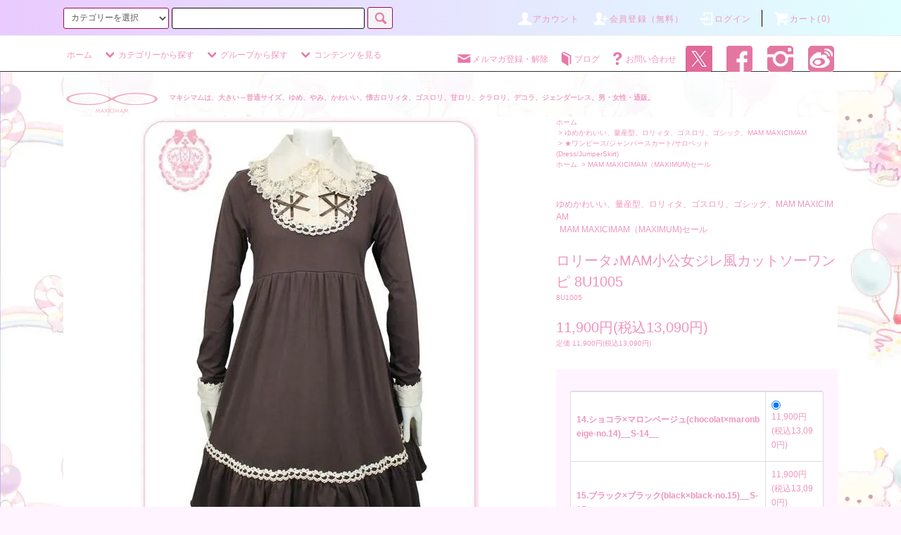

--- FILE ---
content_type: text/html; charset=EUC-JP
request_url: https://www.maxicimam.com/?pid=64848315
body_size: 26139
content:
<!DOCTYPE html PUBLIC "-//W3C//DTD XHTML 1.0 Transitional//EN" "http://www.w3.org/TR/xhtml1/DTD/xhtml1-transitional.dtd">
<html xmlns:og="http://ogp.me/ns#" xmlns:fb="http://www.facebook.com/2008/fbml" xmlns:mixi="http://mixi-platform.com/ns#" xmlns="http://www.w3.org/1999/xhtml" xml:lang="ja" lang="ja" dir="ltr">
<head>
<meta http-equiv="content-type" content="text/html; charset=euc-jp" />
<meta http-equiv="X-UA-Compatible" content="IE=edge,chrome=1" />
<title>MAM小公女ジレ風カットソーワンピ 8U1005</title>
<meta name="Keywords" content="アリス,原宿,甘ロリ,コスプレ,ロリィタ" />
<meta name="Description" content="MAXICIMAMは、ゆめかわいい、やみかわいい、ロリィタ、ゴスロリ、パンク、ゴシックのジェンダレスのブランドです。" />
<meta name="Author" content="MAXICIMAM（マキシマム）" />
<meta name="Copyright" content="MAXICIMAM（マキシマム）" />
<meta http-equiv="content-style-type" content="text/css" />
<meta http-equiv="content-script-type" content="text/javascript" />
<link rel="stylesheet" href="https://www.maxicimam.com/css/framework/colormekit.css" type="text/css" />
<link rel="stylesheet" href="https://www.maxicimam.com/css/framework/colormekit-responsive.css" type="text/css" />
<link rel="stylesheet" href="https://img07.shop-pro.jp/PA01030/916/css/13/index.css?cmsp_timestamp=20260103174345" type="text/css" />
<link rel="stylesheet" href="https://img07.shop-pro.jp/PA01030/916/css/13/product.css?cmsp_timestamp=20260103174345" type="text/css" />

<link rel="alternate" type="application/rss+xml" title="rss" href="https://www.maxicimam.com/?mode=rss" />
<link rel="alternate" media="handheld" type="text/html" href="https://www.maxicimam.com/?prid=64848315" />
<link rel="shortcut icon" href="https://img07.shop-pro.jp/PA01030/916/favicon.ico?cmsp_timestamp=20260109184923" />
<script type="text/javascript" src="//ajax.googleapis.com/ajax/libs/jquery/1.11.0/jquery.min.js" ></script>
<meta property="og:title" content="MAM小公女ジレ風カットソーワンピ 8U1005" />
<meta property="og:description" content="MAXICIMAMは、ゆめかわいい、やみかわいい、ロリィタ、ゴスロリ、パンク、ゴシックのジェンダレスのブランドです。" />
<meta property="og:url" content="https://www.maxicimam.com?pid=64848315" />
<meta property="og:site_name" content="マキシマムは、大きい～普通サイズ、ゆめ、やみ、かわいい、懐古ロリィタ、ゴスロリ、甘ロリ、クラロリ、デコラ、ジェンダーレス、男・女性・通販。" />
<meta property="og:image" content="https://img07.shop-pro.jp/PA01030/916/product/64848315.jpg?cmsp_timestamp=20250430171643"/>
<meta property="og:type" content="product" />
<meta property="product:price:amount" content="13090" />
<meta property="product:price:currency" content="JPY" />
<meta property="product:product_link" content="https://www.maxicimam.com?pid=64848315" />
<!-- ↓グーグルアナリティクス↓ -->
	<script>
  (function(i,s,o,g,r,a,m){i['GoogleAnalyticsObject']=r;i[r]=i[r]||function(){
  (i[r].q=i[r].q||[]).push(arguments)},i[r].l=1*new Date();a=s.createElement(o),
  m=s.getElementsByTagName(o)[0];a.async=1;a.src=g;m.parentNode.insertBefore(a,m)
  })(window,document,'script','https://www.google-analytics.com/analytics.js','ga');

  ga('create', 'UA-2503631-1', 'auto');
  ga('send', 'pageview');

</script>
	<!-- ↑グーグルアナリティクス↑ -->	
<script>
  var Colorme = {"page":"product","shop":{"account_id":"PA01030916","title":"\u30de\u30ad\u30b7\u30de\u30e0\u306f\u3001\u5927\u304d\u3044\uff5e\u666e\u901a\u30b5\u30a4\u30ba\u3001\u3086\u3081\u3001\u3084\u307f\u3001\u304b\u308f\u3044\u3044\u3001\u61d0\u53e4\u30ed\u30ea\u30a3\u30bf\u3001\u30b4\u30b9\u30ed\u30ea\u3001\u7518\u30ed\u30ea\u3001\u30af\u30e9\u30ed\u30ea\u3001\u30c7\u30b3\u30e9\u3001\u30b8\u30a7\u30f3\u30c0\u30fc\u30ec\u30b9\u3001\u7537\u30fb\u5973\u6027\u30fb\u901a\u8ca9\u3002"},"basket":{"total_price":0,"items":[]},"customer":{"id":null},"inventory_control":"option","product":{"shop_uid":"PA01030916","id":64848315,"name":"\u30ed\u30ea\u30fc\u30bf\u266aMAM\u5c0f\u516c\u5973\u30b8\u30ec\u98a8\u30ab\u30c3\u30c8\u30bd\u30fc\u30ef\u30f3\u30d4 8U1005","model_number":"8U1005","stock_num":1,"sales_price":11900,"sales_price_including_tax":13090,"variants":[{"id":1,"option1_value":"14.\u30b7\u30e7\u30b3\u30e9\u00d7\u30de\u30ed\u30f3\u30d9\u30fc\u30b8\u30e5(chocolat\u00d7maronbeige-no.14)__S-14__","option2_value":"","title":"14.\u30b7\u30e7\u30b3\u30e9\u00d7\u30de\u30ed\u30f3\u30d9\u30fc\u30b8\u30e5(chocolat\u00d7maronbeige-no.14)__S-14__","model_number":"","stock_num":1,"option_price":11900,"option_price_including_tax":13090,"option_members_price":11900,"option_members_price_including_tax":13090},{"id":2,"option1_value":"15.\u30d6\u30e9\u30c3\u30af\u00d7\u30d6\u30e9\u30c3\u30af(black\u00d7black-no.15)__S-15__","option2_value":"","title":"15.\u30d6\u30e9\u30c3\u30af\u00d7\u30d6\u30e9\u30c3\u30af(black\u00d7black-no.15)__S-15__","model_number":"","stock_num":0,"option_price":11900,"option_price_including_tax":13090,"option_members_price":11900,"option_members_price_including_tax":13090},{"id":3,"option1_value":"16.\u30d6\u30e9\u30c3\u30af\u00d7\u30db\u30ef\u30a4\u30c8(black\u00d7white-no.16)__S-16__","option2_value":"","title":"16.\u30d6\u30e9\u30c3\u30af\u00d7\u30db\u30ef\u30a4\u30c8(black\u00d7white-no.16)__S-16__","model_number":"","stock_num":0,"option_price":11900,"option_price_including_tax":13090,"option_members_price":11900,"option_members_price_including_tax":13090},{"id":4,"option1_value":"32.\u30d4\u30f3\u30af\u00d7\u30db\u30ef\u30a4\u30c8(pink\u00d7white-no.32)__S-32__","option2_value":"","title":"32.\u30d4\u30f3\u30af\u00d7\u30db\u30ef\u30a4\u30c8(pink\u00d7white-no.32)__S-32__","model_number":"","stock_num":0,"option_price":11900,"option_price_including_tax":13090,"option_members_price":11900,"option_members_price_including_tax":13090},{"id":5,"option1_value":"35.\u30dc\u30eb\u30c9\u30fc\u00d7\u30db\u30ef\u30a4\u30c8(bordeaux\u00d7white-no.35)__S-35__","option2_value":"","title":"35.\u30dc\u30eb\u30c9\u30fc\u00d7\u30db\u30ef\u30a4\u30c8(bordeaux\u00d7white-no.35)__S-35__","model_number":"","stock_num":0,"option_price":11900,"option_price_including_tax":13090,"option_members_price":11900,"option_members_price_including_tax":13090},{"id":6,"option1_value":"36.\u30dc\u30eb\u30c9\u30fc\u00d7\u30de\u30ed\u30f3\u30d9\u30fc\u30b8\u30e5\uff08bordeaux\u00d7maronbeige-no.36\uff09__S-36__","option2_value":"","title":"36.\u30dc\u30eb\u30c9\u30fc\u00d7\u30de\u30ed\u30f3\u30d9\u30fc\u30b8\u30e5\uff08bordeaux\u00d7maronbeige-no.36\uff09__S-36__","model_number":"","stock_num":0,"option_price":11900,"option_price_including_tax":13090,"option_members_price":11900,"option_members_price_including_tax":13090},{"id":7,"option1_value":"61.\u30d6\u30ea\u30c6\u30a3\u30c3\u30b7\u30e5\u30b0\u30ea\u30fc\u30f3\u00d7\u30de\u30ed\u30f3\u30d9\u30fc\u30b8\u30e5(British Green\u00d7 Maronbeige-no.61)__S-61__","option2_value":"","title":"61.\u30d6\u30ea\u30c6\u30a3\u30c3\u30b7\u30e5\u30b0\u30ea\u30fc\u30f3\u00d7\u30de\u30ed\u30f3\u30d9\u30fc\u30b8\u30e5(British Green\u00d7 Maronbeige-no.61)__S-61__","model_number":"","stock_num":0,"option_price":11900,"option_price_including_tax":13090,"option_members_price":11900,"option_members_price_including_tax":13090},{"id":8,"option1_value":"70.\u30b5\u30c3\u30af\u30b9\u00d7\u30db\u30ef\u30a4\u30c8(saxe\u00d7white-no.70)__S-70__","option2_value":"","title":"70.\u30b5\u30c3\u30af\u30b9\u00d7\u30db\u30ef\u30a4\u30c8(saxe\u00d7white-no.70)__S-70__","model_number":"","stock_num":0,"option_price":11900,"option_price_including_tax":13090,"option_members_price":11900,"option_members_price_including_tax":13090},{"id":9,"option1_value":"75.\u30cd\u30a4\u30d3\u30fc\u00d7\u30de\u30ed\u30f3\u30d9\u30fc\u30b8\u30e5(navy\u00d7maronbeige-no.75)__S-75__","option2_value":"","title":"75.\u30cd\u30a4\u30d3\u30fc\u00d7\u30de\u30ed\u30f3\u30d9\u30fc\u30b8\u30e5(navy\u00d7maronbeige-no.75)__S-75__","model_number":"","stock_num":0,"option_price":11900,"option_price_including_tax":13090,"option_members_price":11900,"option_members_price_including_tax":13090}],"category":{"id_big":216963,"id_small":3},"groups":[{"id":688515}],"members_price":11900,"members_price_including_tax":13090}};

  (function() {
    function insertScriptTags() {
      var scriptTagDetails = [];
      var entry = document.getElementsByTagName('script')[0];

      scriptTagDetails.forEach(function(tagDetail) {
        var script = document.createElement('script');

        script.type = 'text/javascript';
        script.src = tagDetail.src;
        script.async = true;

        if( tagDetail.integrity ) {
          script.integrity = tagDetail.integrity;
          script.setAttribute('crossorigin', 'anonymous');
        }

        entry.parentNode.insertBefore(script, entry);
      })
    }

    window.addEventListener('load', insertScriptTags, false);
  })();
</script>
<script async src="https://zen.one/analytics.js"></script>
</head>
<body>
<meta name="colorme-acc-payload" content="?st=1&pt=10029&ut=64848315&at=PA01030916&v=20260119115932&re=&cn=cc7257f97850a9c8140079e4094835d6" width="1" height="1" alt="" /><script>!function(){"use strict";Array.prototype.slice.call(document.getElementsByTagName("script")).filter((function(t){return t.src&&t.src.match(new RegExp("dist/acc-track.js$"))})).forEach((function(t){return document.body.removeChild(t)})),function t(c){var r=arguments.length>1&&void 0!==arguments[1]?arguments[1]:0;if(!(r>=c.length)){var e=document.createElement("script");e.onerror=function(){return t(c,r+1)},e.src="https://"+c[r]+"/dist/acc-track.js?rev=3",document.body.appendChild(e)}}(["acclog001.shop-pro.jp","acclog002.shop-pro.jp"])}();</script><script src="https://img.shop-pro.jp/tmpl_js/76/jquery.tile.js"></script>
<script src="https://img.shop-pro.jp/tmpl_js/76/jquery.skOuterClick.js"></script>
<script src="https://img.shop-pro.jp/tmpl_js/76/smoothscroll.js"></script>
<script src="https://img.shop-pro.jp/tmpl_js/76/utility.index.js"></script>


<div id="wrapper">
  <div id="header">
    <div class="header_top">
      <div class="header_top_inner container">
        <form action="https://www.maxicimam.com/" method="GET" class="search_form visible-desktop visible-tablet">
          <input type="hidden" name="mode" value="srh" />
          <select name="cid" class="search_select">
            <option value="">カテゴリーを選択</option>
                          <option value="895809,0"> 2L 、3L 、4L 、5L、 6L 、7L 、ゆったりサイズ Lovely Maxicimam</option>
                          <option value="216963,0">ゆめかわいい、量産型、ロリィタ、ゴスロリ、ゴシック、MAM MAXICIMAM</option>
                          <option value="216960,0">やみかわいい、地雷系、ゴスロリ、ゴシック、パンク、MA MAXICIMAM</option>
                          <option value="2491183,0"><a href="https://www.maxicimam.com/?mode=grp&gid=631353">ボリュームパニエ、ドロワーズ</a></option>
                          <option value="1452966,0">-セレクト雑貨＆インテリア用鳥かご-</option>
                          <option value="208852,0">-ネコミミ-</option>
                          <option value="2770436,0">その他</option>
                      </select>
          <input type="text" name="keyword" class="search_box" />
          <button class="btn_search btn btn-xs"><i class="icon-lg-b icon-search"></i></button>
        </form>
        <ul class="header_nav_headline inline visible-desktop">
          <li>
            <a href="https://www.maxicimam.com/?mode=myaccount"><i class="icon-lg-w icon-user"></i>アカウント</a>
          </li>
                                                    <li>
                  <a href="https://www.maxicimam.com/customer/signup/new"><i class="icon-lg-w icon-adduser"></i>会員登録（無料）</a>
                </li>
                            <li>
                <a href="https://www.maxicimam.com/?mode=login&shop_back_url=https%3A%2F%2Fwww.maxicimam.com%2F"><i class="icon-lg-w icon-login"></i>ログイン</a>
              </li>
                                <li class="headline_viewcart">
            <a href="https://www.maxicimam.com/cart/proxy/basket?shop_id=PA01030916&shop_domain=maxicimam.com"><i class="icon-lg-w icon-cart"></i>カート(0)</span></a>
          </li>
        </ul>
        <div class="header_nav_phone hidden-desktop">
          <span class="nav_btn_phone"><i class="icon-lg-w icon-list"></i>メニュー</span>
          <div class="header_nav_lst_phone">
            <ul class="unstyled">
              <li>
                <a href="http://www.maxicimam.com/">ホーム</a>
              </li>
              <li>
                <a href="https://www.maxicimam.com/cart/proxy/basket?shop_id=PA01030916&shop_domain=maxicimam.com">カートを見る</a>
              </li>
              <li>
                <a href="https://www.maxicimam.com/?mode=myaccount">アカウント</a>
              </li>
                                                                    <li>
                      <a href="https://www.maxicimam.com/customer/signup/new">会員登録</a>
                    </li>
                                    <li>
                    <a href="https://www.maxicimam.com/?mode=login&shop_back_url=https%3A%2F%2Fwww.maxicimam.com%2F">ログイン</a>
                  </li>
                                                            <li>
                  <a href="https://maxicimam.shop-pro.jp/customer/newsletter/subscriptions/new">メルマガ登録・解除</a>
                </li>
                                            <li>
                  <a href="https://x.com/maxicimam">ブログ</a>
                </li>
                            <li>
                <a href="https://maxicimam.shop-pro.jp/customer/inquiries/new">お問い合わせ</a>
              </li>
            </ul>
          </div>
        </div>
      </div>
    </div>
    <div class="header_mid hidden-phone">
      <div class="header_mid_inner container">
        <div class="header_nav_global">
          <ul class="header_nav_global_left inline">
            <li><a href="http://www.maxicimam.com/">ホーム</a></li>
            <li class="header_nav_global_left_category">
              <a href="javascript:void(0)"><i class="icon-lg-b icon-chevron_down"></i>カテゴリーから探す</a>
              <div class="header_nav_global_box header_nav_global_box_catogory row">
                <p class="header_nav_global_box_heading col col-lg-3">CATEGORY SEARCH</p>
                <div class="header_nav_global_box_detail col col-lg-9 row">
                                                                                    
                                            <ul class="row header_nav_global_box_lists col col-lg-4 col-md-4 col-sm-6 col-xs-12 unstyled">
                                        <li>
                      <a href="https://www.maxicimam.com/?mode=cate&cbid=895809&csid=0">
                         2L 、3L 、4L 、5L、 6L 、7L 、ゆったりサイズ Lovely Maxicimam
                      </a>
                    </li>
                                                                                                  <li>
                      <a href="https://www.maxicimam.com/?mode=cate&cbid=216963&csid=0">
                        ゆめかわいい、量産型、ロリィタ、ゴスロリ、ゴシック、MAM MAXICIMAM
                      </a>
                    </li>
                                                                                                  <li>
                      <a href="https://www.maxicimam.com/?mode=cate&cbid=216960&csid=0">
                        やみかわいい、地雷系、ゴスロリ、ゴシック、パンク、MA MAXICIMAM
                      </a>
                    </li>
                                          </ul>
                      <ul class="row header_nav_global_box_lists col col-lg-4 col-md-4 col-sm-6 col-xs-12 unstyled">
                                                                                                  <li>
                      <a href="https://www.maxicimam.com/?mode=cate&cbid=2491183&csid=0">
                        <a href="https://www.maxicimam.com/?mode=grp&gid=631353">ボリュームパニエ、ドロワーズ</a>
                      </a>
                    </li>
                                                                                                  <li>
                      <a href="https://www.maxicimam.com/?mode=cate&cbid=1452966&csid=0">
                        -セレクト雑貨＆インテリア用鳥かご-
                      </a>
                    </li>
                                                                                                  <li>
                      <a href="https://www.maxicimam.com/?mode=cate&cbid=208852&csid=0">
                        -ネコミミ-
                      </a>
                    </li>
                                          </ul>
                      <ul class="row header_nav_global_box_lists col col-lg-4 col-md-4 col-sm-6 col-xs-12 unstyled">
                                                                                                  <li>
                      <a href="https://www.maxicimam.com/?mode=cate&cbid=2770436&csid=0">
                        その他
                      </a>
                    </li>
                                                              </ul>
                                                      </div>
              </div>
            </li>
                                          <li class="header_nav_global_left_group">
                  <a href="javascript:void(0)"><i class="icon-lg-b icon-chevron_down"></i>グループから探す</a>
                  <div class="header_nav_global_box header_nav_global_box_group row">
                    <p class="header_nav_global_box_heading col col-lg-3">GROUP SEARCH</p>
                    <div class="header_nav_global_box_detail col col-lg-9 row">
                                          
                                          <ul class="row header_nav_global_box_lists col col-lg-4 col-md-4 col-sm-6 col-xs-12 unstyled">
                            <li>
                <a href="https://www.maxicimam.com/?mode=grp&gid=631353">
                  マキシマム パニエ /スカート/ペチコート (maxicimam panier  / hooped petticoat)
                </a>
              </li>
                                                                    <li>
                <a href="https://www.maxicimam.com/?mode=grp&gid=1906201">
                  ニーハイソックス/タイツ(Socks/tights)
                </a>
              </li>
                                                                    <li>
                <a href="https://www.maxicimam.com/?mode=grp&gid=688514">
                  MA  MAXICIMAM（MAXIMUM)セール
                </a>
              </li>
                                                                    <li>
                <a href="https://www.maxicimam.com/?mode=grp&gid=688515">
                  MAM MAXICIMAM（MAXIMUM)セール
                </a>
              </li>
                                                                    <li>
                <a href="https://www.maxicimam.com/?mode=grp&gid=1320750">
                  LOVELY　MAXICIMAM（MAXIMUM)セール
                </a>
              </li>
                                                                    <li>
                <a href="https://www.maxicimam.com/?mode=grp&gid=95417">
                  不思議な国の黒猫アリス/グッズ/アイテム
                </a>
              </li>
                                                                    <li>
                <a href="https://www.maxicimam.com/?mode=grp&gid=61167">
                  ジュピリンアイテム大集合/MＡＸＩＣＩＭＡＭキャラクター
                </a>
              </li>
                                                                    <li>
                <a href="https://www.maxicimam.com/?mode=grp&gid=1115066">
                  セーラ服/マリン/スクール
                </a>
              </li>
                                    </ul>
                      <ul class="row header_nav_global_box_lists col col-lg-4 col-md-4 col-sm-6 col-xs-12 unstyled">
                                                                    <li>
                <a href="https://www.maxicimam.com/?mode=grp&gid=1115616">
                  ゆめかわ/ゆめかわいい/スイートメルヘン
                </a>
              </li>
                                                                    <li>
                <a href="https://www.maxicimam.com/?mode=grp&gid=1123098">
                  ネコ/ 猫/クマ/ウサギ/パンク/ゴスロリ/ゴシック/ファッションパーカー/カチューシャ/グッズ/
                </a>
              </li>
                                                                    <li>
                <a href="https://www.maxicimam.com/?mode=grp&gid=1125932">
                  スチームパンク/ゴシック/皇子/王子/騎士系アイテム
                </a>
              </li>
                                                                    <li>
                <a href="https://www.maxicimam.com/?mode=grp&gid=1144624">
                  ネコ/ 猫/クマ/ウサギ/ロリィタ/ゴスロリ/ゴシック/ファッションパーカー/カチューシャ/グッズ/
                </a>
              </li>
                                                                    <li>
                <a href="https://www.maxicimam.com/?mode=grp&gid=1437152">
                  缶バッチ
                </a>
              </li>
                                                                    <li>
                <a href="https://www.maxicimam.com/?mode=grp&gid=1912461">
                  ゆったりサイズ /パニエ スカート/ペチコート
                </a>
              </li>
                                                                    <li>
                <a href="https://www.maxicimam.com/?mode=grp&gid=1912917">
                  ゆったりサイズコート/ケープ
                </a>
              </li>
                                                                    <li>
                <a href="https://www.maxicimam.com/?mode=grp&gid=2059560">
                  チョコミントくまのコティちゃんとマムリンのシャボン玉シリーズ
                </a>
              </li>
                                    </ul>
                      <ul class="row header_nav_global_box_lists col col-lg-4 col-md-4 col-sm-6 col-xs-12 unstyled">
                                                                    <li>
                <a href="https://www.maxicimam.com/?mode=grp&gid=2497475">
                  靴/シューズ/ shoes
                </a>
              </li>
                                                                    <li>
                <a href="https://www.maxicimam.com/?mode=grp&gid=2548058">
                  傘 / Umbrella
                </a>
              </li>
                                                                    <li>
                <a href="https://www.maxicimam.com/?mode=grp&gid=2595590">
                  クマミミ(服/カバン/靴/カチューシャ)
                </a>
              </li>
                                                                    <li>
                <a href="https://www.maxicimam.com/?mode=grp&gid=2595592">
                  ウサミミ(服/カバン/靴)
                </a>
              </li>
                                                                    <li>
                <a href="https://www.maxicimam.com/?mode=grp&gid=2678554">
                  王冠/王子系/アクセサリー
                </a>
              </li>
                                                                    <li>
                <a href="https://www.maxicimam.com/?mode=grp&gid=2679094">
                  やみかわいい/地雷系/ゴシック/パンク
                </a>
              </li>
                                                                    <li>
                <a href="https://www.maxicimam.com/?mode=grp&gid=2941344">
                  28周年記念特別セール
                </a>
              </li>
                                                  </ul>
                    </div>
                  </div>
                </li>
                                                    <li class="header_nav_global_left_contents">
                <a href="javascript:void(0)"><i class="icon-lg-b icon-chevron_down"></i>コンテンツを見る</a>
                <div class="header_nav_global_box header_nav_global_box_contents row">
                  <p class="header_nav_global_box_heading col col-lg-3">CONTENTS</p>
                  <div class="header_nav_global_box_detail col col-lg-9 row">
                                          <ul class="col col-lg-12 row unstyled">                        <li>
                          <a href="https://www.maxicimam.com/?mode=f1">
                            マキシマムのお洋服のサイズ表記
                          </a>
                        </li>
                                                                                        <li>
                          <a href="https://www.maxicimam.com/?mode=f2">
                            オンラインショップ
                          </a>
                        </li>
                                                                                        <li>
                          <a href="https://www.maxicimam.com/?mode=f3">
                            おしゃまニャンコラム
                          </a>
                        </li>
                                                                                        <li>
                          <a href="https://www.maxicimam.com/?mode=f5">
                            ゴスロリ、ロリータ、クラロリ、パンク、コスプレ、甘ロリ、大きい～普通サイズの、ゆめ、やみかわいい、クリスマス、ジェンダーレス、男、女性のパニエ膨らみ長さ&膨らみ比較表
                          </a>
                        </li>
                                                                                        <li>
                          <a href="https://www.maxicimam.com/?mode=f6">
                            よくあるご質問Ｑ＆Ａ
                          </a>
                        </li>
                                                                                        <li>
                          <a href="https://www.maxicimam.com/?mode=f7">
                            大きい、ぽっちゃり、ビッグサイズ、ロリィタ、ゴシック、ゴスロリ、甘ロリ、クラロリ、L、 2L 、3L 、4L 、5L、 6L 、7L 、8L、
                          </a>
                        </li>
                                                                                        <li>
                          <a href="https://www.maxicimam.com/?mode=f13">
                            マキシマムのBLOG・SNS
                          </a>
                        </li>
                                                                                        <li>
                          <a href="https://www.maxicimam.com/?mode=f14">
                            キャンペーン
                          </a>
                        </li>
                                                                                        <li>
                          <a href="https://www.maxicimam.com/?mode=f15">
                            ＮＥＷＳ
                          </a>
                        </li>
                                                                                        <li>
                          <a href="https://www.maxicimam.com/?mode=f16">
                            お茶会のお写真
                          </a>
                        </li>
                      </ul>                                      </div>
                </div>
              </li>
                      </ul>
          <ul class="header_nav_global_right inline">
            <li class="visible-desktop"><a href="https://maxicimam.shop-pro.jp/customer/newsletter/subscriptions/new"><i class="icon-lg-b icon-mail"></i>メルマガ登録・解除</a></li>            <li class="visible-desktop"><a href="https://x.com/maxicimam"><i class="icon-lg-b icon-book"></i>ブログ</a></li>            <li class="visible-desktop"><a href="https://maxicimam.shop-pro.jp/customer/inquiries/new"><i class="icon-lg-b icon-help"></i>お問い合わせ</a></li>
            <li>
<img src="https://img07.shop-pro.jp/PA01030/916/etc/sns_icooon.gif" width="211" height="40" border="0" align="top" usemap="#Map"> 
  <map name="Map">
    <area shape="rect" coords="1,-9,36,44" href="https://twitter.com/maxicimam" target="_blank">
    <area shape="rect" coords="-3,-1,35,36" href="https://www.facebook.com/MAXICIMAM" target="_blank">
    <area shape="rect" coords="58,-10,94,41" href="https://www.facebook.com/MAXICIMAM" target="_blank">
    <area shape="rect" coords="115,-11,152,40" href="https://www.instagram.com/maxicimam_harajuku" target="_blank">
    <area shape="rect" coords="172,-11,217,48" href="https://weibo.com/maxicimam?sudaref=www.maxicimam.com&retcode=6102" target="_blank">
  </map>

  
 

							
<!--
                                                            <ul class="header_nav_global_social inline">
                  <li><a href="https://twitter.com/maxicimam" target="_blank"><i class="icon-lg-b icon-c_twitter"></i></a></li>
                  <li><a href="https://www.facebook.com/MAXICIMAM" target="_blank"><i class="icon-lg-b icon-c_facebook"></i></a></li>
                  <li><a href="https://www.google.com/maps/contrib/117540106844744395809/photos" target="_blank"><i class="icon-lg-b icon-c_google"></i></a></li>
                  <li><a href="https://www.instagram.com/maxicimam/" target="_blank"><i class="icon-lg-b icon-c_pinterest"></i></a></li>
                </ul>
            -->


            </li>
          </ul>
        </div>
      </div>
    </div>
    <div class="header_btm container clearfix">

        <h1 class="header_logo"><a href="http://www.maxicimam.com/"><img src="https://img07.shop-pro.jp/PA01030/916/PA01030916.gif?cmsp_timestamp=20260109184923" alt="マキシマムは、大きい～普通サイズ、ゆめ、やみ、かわいい、懐古ロリィタ、ゴスロリ、甘ロリ、クラロリ、デコラ、ジェンダーレス、男・女性・通販。" /></a></h1>

        <h1 class="header_logo"><font size="1"><a href="http://www.maxicimam.com/">マキシマムは、大きい～普通サイズ、ゆめ、やみ、かわいい、懐古ロリィタ、ゴスロリ、甘ロリ、クラロリ、デコラ、ジェンダーレス、男・女性・通販。<font size="2"></a></h1>


<!--
       <ul class="header_nav_global_social inline visible-phone">
<img src="https://img07.shop-pro.jp/PA01030/916/etc_base64/c25zX2ljb29vbg.gif" width="233" height="37" border="0" align="top" usemap="#Map"> 
<map name="Map">
  <area shape="rect" coords="1,-9,36,44" href="https://www.facebook.com/MAXICIMAM" target="_blank">
  <area shape="rect" coords="-3,-1,35,36" href="https://www.facebook.com/MAXICIMAM" target="_blank">
  <area shape="rect" coords="66,-11,102,40" href="https://www.facebook.com/MAXICIMAM" target="_blank">
  <area shape="rect" coords="131,-11,168,40" href="https://www.instagram.com/maxicimam/" target="_blank">
  <area shape="rect" coords="196,-11,241,48" href="https://weibo.com/maxicimam?sudaref=www.maxicimam.com&retcode=6102" target="_blank">
</map>
				     </ul>-->
					
<!--
                                   
      

                                    <ul class="header_nav_global_social inline visible-phone">
            <li><a href="https://twitter.com/maxicimam" target="_blank"><i class="icon-lg-b icon-c_twitter"></i></a></li>
            <li><a href="https://www.facebook.com/MAXICIMAM" target="_blank"><i class="icon-lg-b icon-c_facebook"></i></a></li>
            <li><a href="https://www.google.com/maps/contrib/117540106844744395809/photos" target="_blank"><i class="icon-lg-b icon-c_google"></i></a></li>
            <li><a href="https://www.instagram.com/maxicimam/" target="_blank"><i class="icon-lg-b icon-c_pinterest"></i></a></li>
          </ul>
      -->


          </div>
  </div>
  <div class="main row">
    <div id="contents" class="contents contents_detail col col-md-9 col-sm-12">
      <script src="https://img.shop-pro.jp/tmpl_js/76/utility.product.js"></script>

<div id="product" class="product">
      <form name="product_form" method="post" action="https://www.maxicimam.com/cart/proxy/basket/items/add">
      <div class="product_area clearfix">
        <div class="product_area_left col col-md-7 col-sm-12">
          
          <div class="container-section product_img col col-md-12 col-lg-12">
            <div class="product_img_main">
                              <img src="https://img07.shop-pro.jp/PA01030/916/product/64848315.jpg?cmsp_timestamp=20250430171643" class="product_img_main_img" alt="" />
                          </div>
                          <div class="product_img_thumb">
                <ul class="row">
                                      <li class="col col-lg-2">
                      <img src="https://img07.shop-pro.jp/PA01030/916/product/64848315.jpg?cmsp_timestamp=20250430171643" class="product_img_thumb_img" />
                    </li>
                                                                              <li class="col col-lg-2">
                        <img src="https://img07.shop-pro.jp/PA01030/916/product/64848315_o1.jpg?cmsp_timestamp=20250430171643" class="product_img_thumb_img" />
                      </li>
                                                                                <li class="col col-lg-2">
                        <img src="https://img07.shop-pro.jp/PA01030/916/product/64848315_o2.jpg?cmsp_timestamp=20250430171643" class="product_img_thumb_img" />
                      </li>
                                                                                <li class="col col-lg-2">
                        <img src="https://img07.shop-pro.jp/PA01030/916/product/64848315_o3.jpg?cmsp_timestamp=20250430171643" class="product_img_thumb_img" />
                      </li>
                                                                                <li class="col col-lg-2">
                        <img src="https://img07.shop-pro.jp/PA01030/916/product/64848315_o4.jpg?cmsp_timestamp=20250430171643" class="product_img_thumb_img" />
                      </li>
                                                                                <li class="col col-lg-2">
                        <img src="https://img07.shop-pro.jp/PA01030/916/product/64848315_o5.jpg?cmsp_timestamp=20250430171643" class="product_img_thumb_img" />
                      </li>
                                                                                <li class="col col-lg-2">
                        <img src="https://img07.shop-pro.jp/PA01030/916/product/64848315_o6.jpg?cmsp_timestamp=20250430171643" class="product_img_thumb_img" />
                      </li>
                                                                                                                                                                                                                                                                                                                                                                                                                                                                                                                                                                                                                                                                                                                                                                                                                                                                                                                                                                                                                                                                                                                                                                                                                                                                                                                                                                                                                                                                                                                                                                                                                                                                                                                                                        </ul>
              </div>
                      </div>
          
          
                    
        </div>
        <div class="product_area_right col col-md-5 col-sm-12">
          
          <ul class="pankuzu_lists inline container">
            <li class="pankuzu_list"><a href="http://www.maxicimam.com/">ホーム</a></li>
                          <li class="pankuzu_list">&nbsp;&gt;&nbsp;<a href="?mode=cate&cbid=216963&csid=0">ゆめかわいい、量産型、ロリィタ、ゴスロリ、ゴシック、MAM MAXICIMAM</a></li>
                                      <li class="pankuzu_list">&nbsp;&gt;&nbsp;<a href="?mode=cate&cbid=216963&csid=3">★ワンピース/ジャンパースカート/サロペット<br>(Dress/JumperSkirt)</a></li>
                      </ul>
                      <ul class="pankuzu_lists inline container">
              <li class="pankuzu_list"><a href="http://www.maxicimam.com/">ホーム</a></li>
                                                              <li class="pankuzu_list">&nbsp;&gt;&nbsp;<a href="https://www.maxicimam.com/?mode=grp&gid=688515">MAM MAXICIMAM（MAXIMUM)セール</a></li>
                          </ul>
                    

          <div id="product_detail_area" class="product_detail_area">
            
            <ul class="inline unstyled product_belong_lists">
                              <li class="product_belong_list">
                  <a href="?mode=cate&cbid=216963&csid=0" class="product_belong_list_link">ゆめかわいい、量産型、ロリィタ、ゴスロリ、ゴシック、MAM MAXICIMAM</a>
                </li>
                                                                                  <li class="product_belong_list">
                      <a href="https://www.maxicimam.com/?mode=grp&gid=688515" class="product_belong_list_link">MAM MAXICIMAM（MAXIMUM)セール</a>
                    </li>
                                                            </ul>
            

            
            <h2 class="product_name">ロリータ♪MAM小公女ジレ風カットソーワンピ 8U1005</h2>
            

            
                          <p class="product_model">8U1005</p>
                        

            
            <p class="product_price_area">
                              <span class="product_price">11,900円(税込13,090円)</span>
                          </p>
                                      <p class="product_price_establish">定価&nbsp;11,900円(税込13,090円)</p>
                                    
          </div>

          <div class="product_cart_area">
            
                          <div class="product_cart_option row">
                              <div id="prd-opt-table" class="txt_c">
                  <table id="option_tbl"><tr class="stock_head"></tr><tr><th class="cell_1">14.ショコラ×マロンベージュ(chocolat×maronbeige-no.14)__S-14__</th><td class="cell_2"><div><input type="radio" name="option" value="23812415,0,,0" checked="checked" id="0-0" /></div><label for=0-0 style="display:block;"><span class="table_price">11,900円(税込13,090円)</span><br /></label></td></tr><tr><th class="cell_1">15.ブラック×ブラック(black×black-no.15)__S-15__</th><td class="cell_2"><span class="table_price">11,900円(税込13,090円)</span><br /><span class="stock_zero">※完売いたしました</span></td></tr><tr><th class="cell_1">16.ブラック×ホワイト(black×white-no.16)__S-16__</th><td class="cell_2"><span class="table_price">11,900円(税込13,090円)</span><br /><span class="stock_zero">※完売いたしました</span></td></tr><tr><th class="cell_1">32.ピンク×ホワイト(pink×white-no.32)__S-32__</th><td class="cell_2"><span class="table_price">11,900円(税込13,090円)</span><br /><span class="stock_zero">※完売いたしました</span></td></tr><tr><th class="cell_1">35.ボルドー×ホワイト(bordeaux×white-no.35)__S-35__</th><td class="cell_2"><span class="table_price">11,900円(税込13,090円)</span><br /><span class="stock_zero">※完売いたしました</span></td></tr><tr><th class="cell_1">36.ボルドー×マロンベージュ（bordeaux×maronbeige-no.36）__S-36__</th><td class="cell_2"><span class="table_price">11,900円(税込13,090円)</span><br /><span class="stock_zero">※完売いたしました</span></td></tr><tr><th class="cell_1">61.ブリティッシュグリーン×マロンベージュ(British Green× Maronbeige-no.61)__S-61__</th><td class="cell_2"><span class="table_price">11,900円(税込13,090円)</span><br /><span class="stock_zero">※完売いたしました</span></td></tr><tr><th class="cell_1">70.サックス×ホワイト(saxe×white-no.70)__S-70__</th><td class="cell_2"><span class="table_price">11,900円(税込13,090円)</span><br /><span class="stock_zero">※完売いたしました</span></td></tr><tr><th class="cell_1">75.ネイビー×マロンベージュ(navy×maronbeige-no.75)__S-75__</th><td class="cell_2"><span class="table_price">11,900円(税込13,090円)</span><br /><span class="stock_zero">※完売いたしました</span></td></tr></table>
                </div>
                <div id="prd-opt-select">
                                      <div class="product_cart_select_box col col-lg-12">
                      <div class="product_cart_select_name">色</div>
                      <select name="option1" class="product_cart_select">
                        <option label="14.ショコラ×マロンベージュ(chocolat×maronbeige-no.14)__S-14__" value="23812415,0">14.ショコラ×マロンベージュ(chocolat×maronbeige-no.14)__S-14__</option>
<option label="15.ブラック×ブラック(black×black-no.15)__S-15__" value="23812415,1">15.ブラック×ブラック(black×black-no.15)__S-15__</option>
<option label="16.ブラック×ホワイト(black×white-no.16)__S-16__" value="23812415,2">16.ブラック×ホワイト(black×white-no.16)__S-16__</option>
<option label="32.ピンク×ホワイト(pink×white-no.32)__S-32__" value="23812415,3">32.ピンク×ホワイト(pink×white-no.32)__S-32__</option>
<option label="35.ボルドー×ホワイト(bordeaux×white-no.35)__S-35__" value="23812415,4">35.ボルドー×ホワイト(bordeaux×white-no.35)__S-35__</option>
<option label="36.ボルドー×マロンベージュ（bordeaux×maronbeige-no.36）__S-36__" value="23812415,5">36.ボルドー×マロンベージュ（bordeaux×maronbeige-no.36）__S-36__</option>
<option label="61.ブリティッシュグリーン×マロンベージュ(British Green× Maronbeige-no.61)__S-61__" value="23812415,6">61.ブリティッシュグリーン×マロンベージュ(British Green× Maronbeige-no.61)__S-61__</option>
<option label="70.サックス×ホワイト(saxe×white-no.70)__S-70__" value="23812415,7">70.サックス×ホワイト(saxe×white-no.70)__S-70__</option>
<option label="75.ネイビー×マロンベージュ(navy×maronbeige-no.75)__S-75__" value="23812415,8">75.ネイビー×マロンベージュ(navy×maronbeige-no.75)__S-75__</option>

                      </select>
                    </div>
                                  </div>
                            </div>
                        
                        
            <div class="product_cart_order row">
                              <div class="col col-lg-12 clearfix">
                  <div class="product_cart_select_name">購入数</div>
                  <input type="text" name="product_num" value="1" class="product_cart_init_num" />
                  <ul class="product_cart_init">
                    <li><a href="javascript:f_change_num2(document.product_form.product_num,'1',1,1);"></a></li>
                    <li><a href="javascript:f_change_num2(document.product_form.product_num,'0',1,1);"></a></li>
                  </ul>
                  <div class="product_cart_unit"></div>
                </div>
                <div class="col col-lg-12">
                  <span class="disable_cartin">
                    <button class="btn btn-block btn-addcart" type="submit">
                      <i class="icon-lg-w icon-cart"></i><span>カートに入れる</span>
                    </button>
                  </span>
                                  </div>
                            <p class="stock_error hide"></p>
            </div>
            
            <ul class="product_related_lists unstyled">
                              <li class="product_related_list"><a href="javascript:gf_OpenNewWindow('?mode=opt&pid=64848315','option','width=600:height=500');"><div align="center"><img src="https://img07.shop-pro.jp/PA01030/916/etc_base64/c3RvY2tfY29sb3Jz.gif"><br><br>
◆在庫状況、色、値段詳細はこちらクリック◆</a></li>
              </div>
              <li class="product_related_list"><a href="https://www.maxicimam.com/?mode=sk#cancel">返品について</a></li>
              <li class="product_related_list"><a href="https://www.maxicimam.com/?mode=sk#info">特定商取引法に基づく表記</a></li>
            </ul>
          </div>
					

          
          <ul class="product_social_lists unstyled">
            <li>
              <div class="line-it-button" data-lang="ja" data-type="share-a" data-ver="3"
                         data-color="default" data-size="small" data-count="false" style="display: none;"></div>
                       <script src="https://www.line-website.com/social-plugins/js/thirdparty/loader.min.js" async="async" defer="defer"></script>
              
              <a href="https://twitter.com/share" class="twitter-share-button" data-url="https://www.maxicimam.com/?pid=64848315" data-text="" data-lang="ja" >ツイート</a>
<script charset="utf-8">!function(d,s,id){var js,fjs=d.getElementsByTagName(s)[0],p=/^http:/.test(d.location)?'http':'https';if(!d.getElementById(id)){js=d.createElement(s);js.id=id;js.src=p+'://platform.twitter.com/widgets.js';fjs.parentNode.insertBefore(js,fjs);}}(document, 'script', 'twitter-wjs');</script>
            </li>
          </ul>
          
					
          
                      <ul class="product_related_lists product_related_lists_review unstyled">
              <li>
                <a href="https://www.maxicimam.com/customer/products/64848315/reviews">
                  <i class="icon-lg-b icon-chevron_left"></i>レビューを見る(2件)
                </a>
              </li>
              <li>
                <a href="https://www.maxicimam.com/customer/products/64848315/reviews/new">
                  <i class="icon-lg-b icon-chevron_left"></i>レビューを投稿
                </a>
              </li>
            </ul>
                    <ul class="product_related_lists unstyled">
            <li class="product_related_list">
              <a href="mailto:?subject=%E3%80%90%E3%83%9E%E3%82%AD%E3%82%B7%E3%83%9E%E3%83%A0%E3%81%AF%E3%80%81%E5%A4%A7%E3%81%8D%E3%81%84%E3%80%9C%E6%99%AE%E9%80%9A%E3%82%B5%E3%82%A4%E3%82%BA%E3%80%81%E3%82%86%E3%82%81%E3%80%81%E3%82%84%E3%81%BF%E3%80%81%E3%81%8B%E3%82%8F%E3%81%84%E3%81%84%E3%80%81%E6%87%90%E5%8F%A4%E3%83%AD%E3%83%AA%E3%82%A3%E3%82%BF%E3%80%81%E3%82%B4%E3%82%B9%E3%83%AD%E3%83%AA%E3%80%81%E7%94%98%E3%83%AD%E3%83%AA%E3%80%81%E3%82%AF%E3%83%A9%E3%83%AD%E3%83%AA%E3%80%81%E3%83%87%E3%82%B3%E3%83%A9%E3%80%81%E3%82%B8%E3%82%A7%E3%83%B3%E3%83%80%E3%83%BC%E3%83%AC%E3%82%B9%E3%80%81%E7%94%B7%E3%83%BB%E5%A5%B3%E6%80%A7%E3%83%BB%E9%80%9A%E8%B2%A9%E3%80%82%E3%80%91%E3%81%AE%E3%80%8C%E3%83%AD%E3%83%AA%E3%83%BC%E3%82%BF%E2%99%AAMAM%E5%B0%8F%E5%85%AC%E5%A5%B3%E3%82%B8%E3%83%AC%E9%A2%A8%E3%82%AB%E3%83%83%E3%83%88%E3%82%BD%E3%83%BC%E3%83%AF%E3%83%B3%E3%83%94%208U1005%E3%80%8D%E3%81%8C%E3%81%8A%E3%81%99%E3%81%99%E3%82%81%E3%81%A7%E3%81%99%EF%BC%81&body=%0D%0A%0D%0A%E2%96%A0%E5%95%86%E5%93%81%E3%80%8C%E3%83%AD%E3%83%AA%E3%83%BC%E3%82%BF%E2%99%AAMAM%E5%B0%8F%E5%85%AC%E5%A5%B3%E3%82%B8%E3%83%AC%E9%A2%A8%E3%82%AB%E3%83%83%E3%83%88%E3%82%BD%E3%83%BC%E3%83%AF%E3%83%B3%E3%83%94%208U1005%E3%80%8D%E3%81%AEURL%0D%0Ahttps%3A%2F%2Fwww.maxicimam.com%2F%3Fpid%3D64848315%0D%0A%0D%0A%E2%96%A0%E3%82%B7%E3%83%A7%E3%83%83%E3%83%97%E3%81%AEURL%0Ahttps%3A%2F%2Fwww.maxicimam.com%2F"><i class="icon-lg-b icon-chevron_left"></i>この商品を友達に教える</a>
            </li>
            <li class="product_related_list">
              <a href="https://maxicimam.shop-pro.jp/customer/products/64848315/inquiries/new"><i class="icon-lg-b icon-chevron_left"></i>この商品について問い合わせる</a>
            </li>
            <li class="product_related_list">
              <a href="https://www.maxicimam.com/?mode=cate&cbid=216963&csid=3"><i class="icon-lg-b icon-chevron_left"></i>買い物を続ける</a>
            </li>
          </ul>
          

        </div>
      </div>
      <div class="row">



                        				<center><span style=font-size:xx-large;""color:#FF66FF">商品詳細</span></center>
                  
          <div class="product_explain">
             14.ショコラ×マロンベージュのみの在庫となります。<br />
<!-- <br />
<img src="https://img07.shop-pro.jp/PA01030/916/etc/sale_postage.gif" alt="※セール品説明"><br><br />
<span style="color:#FF66CC"><br />
<strong><span style="font-size:medium;">11900円+(税)→8330円+(税)</span></strong></span><br />
<br><b --><br />
<br />
大人気☆ローズガーデンジレ風カットソー 8K2003☆がワンピースになって登場☆<br />
<br />
とっても着やすいカットソー素材のワンピース☆ 胸元とお袖は、まるでブラウスのようなジレ風デザイン♪<br />
胸元にはギャザーのアクセント<br />
裾にはギャザーフリルとスカラップ・ローズ・ケミカルースを、あしらい可愛さを演出しました。<br />
襟まわりにはエレガントなチュールレースを使用しています。<br />
<br />
裾にはたっぷりギャザーをよせているので、パニエを着用したときに綺麗にふくらみます☆<br />
<br />
ATTENTION☆デメリット表記です☆<br />
<br />
この商品はデザインを優先して配色使いをしている為、水洗いや濡れたまま放置していると色移りをする恐れがございます。<br />
水洗いは禁止。<br />
<br />
洗濯は必ずドライ石油系をご使用ください。<br />
アイロンはスチームアイロン不可で、ご使用ください。<br />
万が一、配色の堺界部分が、濡れてしまった場合は乾燥したタオルで叩いて水を拭き取り乾かしてください。<br />
<br />
◆サイズ◆<br />
襟周り40cm 着丈88cm バスト90cm ウエスト84cm 肩巾32cm アームホール38cm 袖巾15cm(全体袖周り30cm) 袖丈63cm 裄丈79cm カフス丈6cm 袖口レース巾2cm 袖口巾10.5cm<br />
<br />
◆素材◆<br />
表地　綿100% サテンテープ　ポリエステル100% チュールレース　ナイロン100% 綿レース　綿100% <br />
<br />
◆マネキン着用商品◆<br />
<a href="http://www.maxicimam.com/?pid=59877444">マジョリテ ローズ　フルールカチューシャ　8TH001R</a><br />
<a href="http://www.maxicimam.com/?pid=70735923">秘密のシャルマンボヌール懐中時計タイツ 8US003</a><br />
<a href="http://www.maxicimam.com/?pid=13518009">ふわふわパニエ　8P3333S</a><br />
ネックレスは参考商品です。<br />
<br />
<br />
MADE  IN  JAPAN <br />
<br />
※モニターの発色の具合によって実際のものと色が異なる場合があります。<br><br><br />
<br />
<a href="http://blog2.maxicimam.com/?cid=2" target="_blank"><font color="red"><b><br />
※ご注文前に★オーダーガイド★を必ずお読みください。ご注文と同時にMAXICIMAMのオーダーガイドに同意された事となります。※ </b></font></a><br />
<br />
ゴシック＆ロリータ＆ゴスロリ＆パンクのmaxicimam(マキシマム)
          </div>
          
                


        
                

      </div>
      <input type="hidden" name="user_hash" value="36e52cea30c90370153b68909ec7a967"><input type="hidden" name="members_hash" value="36e52cea30c90370153b68909ec7a967"><input type="hidden" name="shop_id" value="PA01030916"><input type="hidden" name="product_id" value="64848315"><input type="hidden" name="members_id" value=""><input type="hidden" name="back_url" value="https://www.maxicimam.com/?pid=64848315"><input type="hidden" name="reference_token" value="cf0399afc7c84d00834cc9c9c2fbcf6f"><input type="hidden" name="shop_domain" value="maxicimam.com">
    </form>
  </div>

  <div class="hide">
    <div class="prd-opt-select">
              <div class="product_cart_select_box col col-lg-12">
          <div class="product_cart_select_name">色</div>
          <select name="option1" class="product_cart_select">
            <option label="14.ショコラ×マロンベージュ(chocolat×maronbeige-no.14)__S-14__" value="23812415,0">14.ショコラ×マロンベージュ(chocolat×maronbeige-no.14)__S-14__</option>
<option label="15.ブラック×ブラック(black×black-no.15)__S-15__" value="23812415,1">15.ブラック×ブラック(black×black-no.15)__S-15__</option>
<option label="16.ブラック×ホワイト(black×white-no.16)__S-16__" value="23812415,2">16.ブラック×ホワイト(black×white-no.16)__S-16__</option>
<option label="32.ピンク×ホワイト(pink×white-no.32)__S-32__" value="23812415,3">32.ピンク×ホワイト(pink×white-no.32)__S-32__</option>
<option label="35.ボルドー×ホワイト(bordeaux×white-no.35)__S-35__" value="23812415,4">35.ボルドー×ホワイト(bordeaux×white-no.35)__S-35__</option>
<option label="36.ボルドー×マロンベージュ（bordeaux×maronbeige-no.36）__S-36__" value="23812415,5">36.ボルドー×マロンベージュ（bordeaux×maronbeige-no.36）__S-36__</option>
<option label="61.ブリティッシュグリーン×マロンベージュ(British Green× Maronbeige-no.61)__S-61__" value="23812415,6">61.ブリティッシュグリーン×マロンベージュ(British Green× Maronbeige-no.61)__S-61__</option>
<option label="70.サックス×ホワイト(saxe×white-no.70)__S-70__" value="23812415,7">70.サックス×ホワイト(saxe×white-no.70)__S-70__</option>
<option label="75.ネイビー×マロンベージュ(navy×maronbeige-no.75)__S-75__" value="23812415,8">75.ネイビー×マロンベージュ(navy×maronbeige-no.75)__S-75__</option>

          </select>
        </div>
          </div>
    <div class="prd-opt-table">
      <table id="option_tbl"><tr class="stock_head"></tr><tr><th class="cell_1">14.ショコラ×マロンベージュ(chocolat×maronbeige-no.14)__S-14__</th><td class="cell_2"><div><input type="radio" name="option" value="23812415,0,,0" checked="checked" id="0-0" /></div><label for=0-0 style="display:block;"><span class="table_price">11,900円(税込13,090円)</span><br /></label></td></tr><tr><th class="cell_1">15.ブラック×ブラック(black×black-no.15)__S-15__</th><td class="cell_2"><span class="table_price">11,900円(税込13,090円)</span><br /><span class="stock_zero">※完売いたしました</span></td></tr><tr><th class="cell_1">16.ブラック×ホワイト(black×white-no.16)__S-16__</th><td class="cell_2"><span class="table_price">11,900円(税込13,090円)</span><br /><span class="stock_zero">※完売いたしました</span></td></tr><tr><th class="cell_1">32.ピンク×ホワイト(pink×white-no.32)__S-32__</th><td class="cell_2"><span class="table_price">11,900円(税込13,090円)</span><br /><span class="stock_zero">※完売いたしました</span></td></tr><tr><th class="cell_1">35.ボルドー×ホワイト(bordeaux×white-no.35)__S-35__</th><td class="cell_2"><span class="table_price">11,900円(税込13,090円)</span><br /><span class="stock_zero">※完売いたしました</span></td></tr><tr><th class="cell_1">36.ボルドー×マロンベージュ（bordeaux×maronbeige-no.36）__S-36__</th><td class="cell_2"><span class="table_price">11,900円(税込13,090円)</span><br /><span class="stock_zero">※完売いたしました</span></td></tr><tr><th class="cell_1">61.ブリティッシュグリーン×マロンベージュ(British Green× Maronbeige-no.61)__S-61__</th><td class="cell_2"><span class="table_price">11,900円(税込13,090円)</span><br /><span class="stock_zero">※完売いたしました</span></td></tr><tr><th class="cell_1">70.サックス×ホワイト(saxe×white-no.70)__S-70__</th><td class="cell_2"><span class="table_price">11,900円(税込13,090円)</span><br /><span class="stock_zero">※完売いたしました</span></td></tr><tr><th class="cell_1">75.ネイビー×マロンベージュ(navy×maronbeige-no.75)__S-75__</th><td class="cell_2"><span class="table_price">11,900円(税込13,090円)</span><br /><span class="stock_zero">※完売いたしました</span></td></tr></table>
    </div>
  </div>
    </div>
    <div id="side" class="side col col-md-3 col-sm-12 hidden-phone">
          </div>
    <div id="side" class="side col col-lg-3 col-sm-12 visible-phone">
      
                        <div class="side_category">
            <h3 class="heading side_category_heading">カテゴリーから探す</h3>
            <ul class="lists side_category_lists unstyled">
                              <li class="list side_category_list">
                  <a href="https://www.maxicimam.com/?mode=cate&cbid=895809&csid=0" class="list_link show">
                    <span class="list_icon_arrow icon-lg-b icon-chevron_right"></span>
                    <span class="list_link_name"> 2L 、3L 、4L 、5L、 6L 、7L 、ゆったりサイズ Lovely Maxicimam</span>
                  </a>
                                                            <ul class="lists side_subcategory_lists unstyled">
                        <li class="list side_subcategory_list visible-phone">
                          <a href="https://www.maxicimam.com/?mode=cate&cbid=895809&csid=0" class="list_link show">
                            <span class="list_icon_arrow icon-lg-b icon-chevron_right"></span>
                            <span class="list_link_name">全ての 2L 、3L 、4L 、5L、 6L 、7L 、ゆったりサイズ Lovely Maxicimam</span>
                          </a>
                        </li>
                                        <li class="list side_subcategory_list">
                      <a href="https://www.maxicimam.com/?mode=cate&cbid=895809&csid=1" class="list_link show">
                        <span class="list_icon_arrow icon-lg-b icon-chevron_right visible-phone"></span>
                        <span class="list_link_name"><a href=" https://www.maxicimam.com/?mode=grp&gid=1912917">★ｺｰﾄ､ｹｰﾌﾟ<br>一部共通</a></span>
                      </a>
                    </li>
                                                                              <li class="list side_subcategory_list">
                      <a href="https://www.maxicimam.com/?mode=cate&cbid=895809&csid=2" class="list_link show">
                        <span class="list_icon_arrow icon-lg-b icon-chevron_right visible-phone"></span>
                        <span class="list_link_name">★ワンピース/ジャンパースカート/サロペット(Dress/JumperSkirt)</span>
                      </a>
                    </li>
                                                                              <li class="list side_subcategory_list">
                      <a href="https://www.maxicimam.com/?mode=cate&cbid=895809&csid=3" class="list_link show">
                        <span class="list_icon_arrow icon-lg-b icon-chevron_right visible-phone"></span>
                        <span class="list_link_name">★シャツ・ブラウス <br>shirts・Blouse</span>
                      </a>
                    </li>
                                                                              <li class="list side_subcategory_list">
                      <a href="https://www.maxicimam.com/?mode=cate&cbid=895809&csid=4" class="list_link show">
                        <span class="list_icon_arrow icon-lg-b icon-chevron_right visible-phone"></span>
                        <span class="list_link_name">★カットソー/パーカー/ボレロ<br>(Cut/parka/bolero)</span>
                      </a>
                    </li>
                                                                              <li class="list side_subcategory_list">
                      <a href="https://www.maxicimam.com/?mode=cate&cbid=895809&csid=5" class="list_link show">
                        <span class="list_icon_arrow icon-lg-b icon-chevron_right visible-phone"></span>
                        <span class="list_link_name">★ニット<br>(Knit)</span>
                      </a>
                    </li>
                                                                              <li class="list side_subcategory_list">
                      <a href="https://www.maxicimam.com/?mode=cate&cbid=895809&csid=6" class="list_link show">
                        <span class="list_icon_arrow icon-lg-b icon-chevron_right visible-phone"></span>
                        <span class="list_link_name"><a href=" https://www.maxicimam.com/?mode=cate&cbid=216963&csid=7">★スカート/一部共通</a></span>
                      </a>
                    </li>
                                                                              <li class="list side_subcategory_list">
                      <a href="https://www.maxicimam.com/?mode=cate&cbid=895809&csid=7" class="list_link show">
                        <span class="list_icon_arrow icon-lg-b icon-chevron_right visible-phone"></span>
                        <span class="list_link_name"><a href=" https://www.maxicimam.com/?mode=grp&gid=1912461">★マキシマム パニエ/ドロワーズ<br></a></span>
                      </a>
                    </li>
                                                                              <li class="list side_subcategory_list">
                      <a href="https://www.maxicimam.com/?mode=cate&cbid=895809&csid=8" class="list_link show">
                        <span class="list_icon_arrow icon-lg-b icon-chevron_right visible-phone"></span>
                        <span class="list_link_name"><a href="http://www.maxicimam.com/?mode=cate&cbid=216963&csid=10">★帽子/マフラー</a></span>
                      </a>
                    </li>
                                                                              <li class="list side_subcategory_list">
                      <a href="https://www.maxicimam.com/?mode=cate&cbid=895809&csid=10" class="list_link show">
                        <span class="list_icon_arrow icon-lg-b icon-chevron_right visible-phone"></span>
                        <span class="list_link_name"><a href="http://www.maxicimam.com/?mode=cate&cbid=216963&csid=12">★タイツ/ソックス/ネクタイ </a></span>
                      </a>
                    </li>
                                                                              <li class="list side_subcategory_list">
                      <a href="https://www.maxicimam.com/?mode=cate&cbid=895809&csid=11" class="list_link show">
                        <span class="list_icon_arrow icon-lg-b icon-chevron_right visible-phone"></span>
                        <span class="list_link_name"><a href="https://www.maxicimam.com/?mode=cate&cbid=216963&csid=14">★ハンドカバー/ リストバンド </span>
                      </a>
                    </li>
                                                                              <li class="list side_subcategory_list">
                      <a href="https://www.maxicimam.com/?mode=cate&cbid=895809&csid=13" class="list_link show">
                        <span class="list_icon_arrow icon-lg-b icon-chevron_right visible-phone"></span>
                        <span class="list_link_name"><a href="http://www.maxicimam.com/?mode=cate&cbid=216963&csid=15">★バッグ/靴<br>mam maxicimam</a></span>
                      </a>
                    </li>
                                                                              <li class="list side_subcategory_list">
                      <a href="https://www.maxicimam.com/?mode=cate&cbid=895809&csid=14" class="list_link show">
                        <span class="list_icon_arrow icon-lg-b icon-chevron_right visible-phone"></span>
                        <span class="list_link_name"><a href="https://www.maxicimam.com/?mode=grp&gid=2548058">★傘 / Umbrella</a></span>
                      </a>
                    </li>
                                                                              <li class="list side_subcategory_list">
                      <a href="https://www.maxicimam.com/?mode=cate&cbid=895809&csid=16" class="list_link show">
                        <span class="list_icon_arrow icon-lg-b icon-chevron_right visible-phone"></span>
                        <span class="list_link_name"><a href="https://www.maxicimam.com/?mode=cate&cbid=216963&csid=13">★アクセサリー mam maxicimam</a></span>
                      </a>
                    </li>
                    </ul>                                  </li>
                              <li class="list side_category_list">
                  <a href="https://www.maxicimam.com/?mode=cate&cbid=216963&csid=0" class="list_link show">
                    <span class="list_icon_arrow icon-lg-b icon-chevron_right"></span>
                    <span class="list_link_name">ゆめかわいい、量産型、ロリィタ、ゴスロリ、ゴシック、MAM MAXICIMAM</span>
                  </a>
                                                            <ul class="lists side_subcategory_lists unstyled">
                        <li class="list side_subcategory_list visible-phone">
                          <a href="https://www.maxicimam.com/?mode=cate&cbid=216963&csid=0" class="list_link show">
                            <span class="list_icon_arrow icon-lg-b icon-chevron_right"></span>
                            <span class="list_link_name">全てのゆめかわいい、量産型、ロリィタ、ゴスロリ、ゴシック、MAM MAXICIMAM</span>
                          </a>
                        </li>
                                        <li class="list side_subcategory_list">
                      <a href="https://www.maxicimam.com/?mode=cate&cbid=216963&csid=1" class="list_link show">
                        <span class="list_icon_arrow icon-lg-b icon-chevron_right visible-phone"></span>
                        <span class="list_link_name">★ｺｰﾄ､ｹｰﾌﾟ<br>(Coat cape)</span>
                      </a>
                    </li>
                                                                              <li class="list side_subcategory_list">
                      <a href="https://www.maxicimam.com/?mode=cate&cbid=216963&csid=25" class="list_link show">
                        <span class="list_icon_arrow icon-lg-b icon-chevron_right visible-phone"></span>
                        <span class="list_link_name">★ジャケット/ベスト/コルセット<br>(Jacket)</span>
                      </a>
                    </li>
                                                                              <li class="list side_subcategory_list">
                      <a href="https://www.maxicimam.com/?mode=cate&cbid=216963&csid=3" class="list_link show">
                        <span class="list_icon_arrow icon-lg-b icon-chevron_right visible-phone"></span>
                        <span class="list_link_name">★ワンピース/ジャンパースカート/サロペット<br>(Dress/JumperSkirt)</span>
                      </a>
                    </li>
                                                                              <li class="list side_subcategory_list">
                      <a href="https://www.maxicimam.com/?mode=cate&cbid=216963&csid=4" class="list_link show">
                        <span class="list_icon_arrow icon-lg-b icon-chevron_right visible-phone"></span>
                        <span class="list_link_name">★シャツ・ブラウス <br>shirts・Blouse</span>
                      </a>
                    </li>
                                                                              <li class="list side_subcategory_list">
                      <a href="https://www.maxicimam.com/?mode=cate&cbid=216963&csid=5" class="list_link show">
                        <span class="list_icon_arrow icon-lg-b icon-chevron_right visible-phone"></span>
                        <span class="list_link_name">★カットソー/パーカー/ボレロ<br>(Cut/parka/bolero)</span>
                      </a>
                    </li>
                                                                              <li class="list side_subcategory_list">
                      <a href="https://www.maxicimam.com/?mode=cate&cbid=216963&csid=24" class="list_link show">
                        <span class="list_icon_arrow icon-lg-b icon-chevron_right visible-phone"></span>
                        <span class="list_link_name">★エプロン 浴衣 <br>(Apron yukata)</span>
                      </a>
                    </li>
                                                                              <li class="list side_subcategory_list">
                      <a href="https://www.maxicimam.com/?mode=cate&cbid=216963&csid=6" class="list_link show">
                        <span class="list_icon_arrow icon-lg-b icon-chevron_right visible-phone"></span>
                        <span class="list_link_name">★ニット/カーディガン<br>(Knit/Cardigan)</span>
                      </a>
                    </li>
                                                                              <li class="list side_subcategory_list">
                      <a href="https://www.maxicimam.com/?mode=cate&cbid=216963&csid=7" class="list_link show">
                        <span class="list_icon_arrow icon-lg-b icon-chevron_right visible-phone"></span>
                        <span class="list_link_name">★スカート/ パンツ/<br>クリノリン<br> (Skirt/crinoline)</span>
                      </a>
                    </li>
                                                                              <li class="list side_subcategory_list">
                      <a href="https://www.maxicimam.com/?mode=cate&cbid=216963&csid=21" class="list_link show">
                        <span class="list_icon_arrow icon-lg-b icon-chevron_right visible-phone"></span>
                        <span class="list_link_name">★チュチュ/マキシマム パニエ/ドロワーズ<br>(Tutu/maxicimam petticoat<br>bloomers)</span>
                      </a>
                    </li>
                                                                              <li class="list side_subcategory_list">
                      <a href="https://www.maxicimam.com/?mode=cate&cbid=216963&csid=10" class="list_link show">
                        <span class="list_icon_arrow icon-lg-b icon-chevron_right visible-phone"></span>
                        <span class="list_link_name">★帽子/マフラー/付け襟<br>(Hat /Scarf/collar)</span>
                      </a>
                    </li>
                                                                              <li class="list side_subcategory_list">
                      <a href="https://www.maxicimam.com/?mode=cate&cbid=216963&csid=11" class="list_link show">
                        <span class="list_icon_arrow icon-lg-b icon-chevron_right visible-phone"></span>
                        <span class="list_link_name">★ヘッドドレス/カチューシャ/キャノティエ<br>(headdress/hairband/<br>canotier)</span>
                      </a>
                    </li>
                                                                              <li class="list side_subcategory_list">
                      <a href="https://www.maxicimam.com/?mode=cate&cbid=216963&csid=12" class="list_link show">
                        <span class="list_icon_arrow icon-lg-b icon-chevron_right visible-phone"></span>
                        <span class="list_link_name">★ソックス/ニーハイ/タイツ/ネクタイ<br>(Ties / Socks)</span>
                      </a>
                    </li>
                                                                              <li class="list side_subcategory_list">
                      <a href="https://www.maxicimam.com/?mode=cate&cbid=216963&csid=14" class="list_link show">
                        <span class="list_icon_arrow icon-lg-b icon-chevron_right visible-phone"></span>
                        <span class="list_link_name">★お袖留/ハンドカバー/カフス/ リストバンド/ 手袋<br>(handcover/cuffs/gloves)</span>
                      </a>
                    </li>
                                                                              <li class="list side_subcategory_list">
                      <a href="https://www.maxicimam.com/?mode=cate&cbid=216963&csid=15" class="list_link show">
                        <span class="list_icon_arrow icon-lg-b icon-chevron_right visible-phone"></span>
                        <span class="list_link_name">★バッグ/トートバッグ/靴<br>(bag)</span>
                      </a>
                    </li>
                                                                              <li class="list side_subcategory_list">
                      <a href="https://www.maxicimam.com/?mode=cate&cbid=216963&csid=16" class="list_link show">
                        <span class="list_icon_arrow icon-lg-b icon-chevron_right visible-phone"></span>
                        <span class="list_link_name">★傘<br>Umbrella</span>
                      </a>
                    </li>
                                                                              <li class="list side_subcategory_list">
                      <a href="https://www.maxicimam.com/?mode=cate&cbid=216963&csid=13" class="list_link show">
                        <span class="list_icon_arrow icon-lg-b icon-chevron_right visible-phone"></span>
                        <span class="list_link_name">★王冠/アクセサリー / シッポ /チョーカー<br>Accessories Choker</span>
                      </a>
                    </li>
                                                                              <li class="list side_subcategory_list">
                      <a href="https://www.maxicimam.com/?mode=cate&cbid=216963&csid=22" class="list_link show">
                        <span class="list_icon_arrow icon-lg-b icon-chevron_right visible-phone"></span>
                        <span class="list_link_name">★缶ﾊﾞｯﾁ<br>Can batch</span>
                      </a>
                    </li>
                                                                              <li class="list side_subcategory_list">
                      <a href="https://www.maxicimam.com/?mode=cate&cbid=216963&csid=23" class="list_link show">
                        <span class="list_icon_arrow icon-lg-b icon-chevron_right visible-phone"></span>
                        <span class="list_link_name">★雑貨/ｽﾏｰﾄﾌｫﾝ/ﾎﾟｽﾄｶｰﾄﾞ/ ｷｰﾎﾙﾀﾞｰ/ﾊﾝｶﾁ<br>(goods)</span>
                      </a>
                    </li>
                    </ul>                                  </li>
                              <li class="list side_category_list">
                  <a href="https://www.maxicimam.com/?mode=cate&cbid=216960&csid=0" class="list_link show">
                    <span class="list_icon_arrow icon-lg-b icon-chevron_right"></span>
                    <span class="list_link_name">やみかわいい、地雷系、ゴスロリ、ゴシック、パンク、MA MAXICIMAM</span>
                  </a>
                                                            <ul class="lists side_subcategory_lists unstyled">
                        <li class="list side_subcategory_list visible-phone">
                          <a href="https://www.maxicimam.com/?mode=cate&cbid=216960&csid=0" class="list_link show">
                            <span class="list_icon_arrow icon-lg-b icon-chevron_right"></span>
                            <span class="list_link_name">全てのやみかわいい、地雷系、ゴスロリ、ゴシック、パンク、MA MAXICIMAM</span>
                          </a>
                        </li>
                                        <li class="list side_subcategory_list">
                      <a href="https://www.maxicimam.com/?mode=cate&cbid=216960&csid=2" class="list_link show">
                        <span class="list_icon_arrow icon-lg-b icon-chevron_right visible-phone"></span>
                        <span class="list_link_name">★ｺｰﾄ､ｹｰﾌﾟ<br>(Coat cape)</span>
                      </a>
                    </li>
                                                                              <li class="list side_subcategory_list">
                      <a href="https://www.maxicimam.com/?mode=cate&cbid=216960&csid=27" class="list_link show">
                        <span class="list_icon_arrow icon-lg-b icon-chevron_right visible-phone"></span>
                        <span class="list_link_name">★ジャケット/ベスト/コルセット<br>(jacket/Vest)</span>
                      </a>
                    </li>
                                                                              <li class="list side_subcategory_list">
                      <a href="https://www.maxicimam.com/?mode=cate&cbid=216960&csid=3" class="list_link show">
                        <span class="list_icon_arrow icon-lg-b icon-chevron_right visible-phone"></span>
                        <span class="list_link_name">★ワンピース/ネコミミ ジャンパースカート/サロペット<br>(Dress/JumperSkirt)</span>
                      </a>
                    </li>
                                                                              <li class="list side_subcategory_list">
                      <a href="https://www.maxicimam.com/?mode=cate&cbid=216960&csid=4" class="list_link show">
                        <span class="list_icon_arrow icon-lg-b icon-chevron_right visible-phone"></span>
                        <span class="list_link_name">★シャツ・ブラウス <br>shirts・Blouse</span>
                      </a>
                    </li>
                                                                              <li class="list side_subcategory_list">
                      <a href="https://www.maxicimam.com/?mode=cate&cbid=216960&csid=5" class="list_link show">
                        <span class="list_icon_arrow icon-lg-b icon-chevron_right visible-phone"></span>
                        <span class="list_link_name">★Tシャツ/ティーシャツ/ネコミミ カットソー/パーカー<br>(Cut/parka)</span>
                      </a>
                    </li>
                                                                              <li class="list side_subcategory_list">
                      <a href="https://www.maxicimam.com/?mode=cate&cbid=216960&csid=6" class="list_link show">
                        <span class="list_icon_arrow icon-lg-b icon-chevron_right visible-phone"></span>
                        <span class="list_link_name">★ニット/ネコミミ ニット<br>(Knit)</span>
                      </a>
                    </li>
                                                                              <li class="list side_subcategory_list">
                      <a href="https://www.maxicimam.com/?mode=cate&cbid=216960&csid=8" class="list_link show">
                        <span class="list_icon_arrow icon-lg-b icon-chevron_right visible-phone"></span>
                        <span class="list_link_name">★パンツ/スカート<br>Pants / Skirts</span>
                      </a>
                    </li>
                                                                              <li class="list side_subcategory_list">
                      <a href="https://www.maxicimam.com/?mode=cate&cbid=216960&csid=25" class="list_link show">
                        <span class="list_icon_arrow icon-lg-b icon-chevron_right visible-phone"></span>
                        <span class="list_link_name">★ヘッドドレス/ネコミミ カチューシャ /カチューシャ<br>(headdress/hairband)</span>
                      </a>
                    </li>
                                                                              <li class="list side_subcategory_list">
                      <a href="https://www.maxicimam.com/?mode=cate&cbid=216960&csid=29" class="list_link show">
                        <span class="list_icon_arrow icon-lg-b icon-chevron_right visible-phone"></span>
                        <span class="list_link_name">★カスタム商品<br>(custom)</span>
                      </a>
                    </li>
                                                                              <li class="list side_subcategory_list">
                      <a href="https://www.maxicimam.com/?mode=cate&cbid=216960&csid=11" class="list_link show">
                        <span class="list_icon_arrow icon-lg-b icon-chevron_right visible-phone"></span>
                        <span class="list_link_name">★帽子/マフラー/ネコミミ キャップ<br>(Hat / Scarf)</span>
                      </a>
                    </li>
                                                                              <li class="list side_subcategory_list">
                      <a href="https://www.maxicimam.com/?mode=cate&cbid=216960&csid=12" class="list_link show">
                        <span class="list_icon_arrow icon-lg-b icon-chevron_right visible-phone"></span>
                        <span class="list_link_name">★タイ/ソックス/ニーハイ/タイツ<br>(Ties / Socks)</span>
                      </a>
                    </li>
                                                                              <li class="list side_subcategory_list">
                      <a href="https://www.maxicimam.com/?mode=cate&cbid=216960&csid=14" class="list_link show">
                        <span class="list_icon_arrow icon-lg-b icon-chevron_right visible-phone"></span>
                        <span class="list_link_name">★バッグ/トートバッグ/ネコミミ バッグ/靴<br>(bag)</span>
                      </a>
                    </li>
                                                                              <li class="list side_subcategory_list">
                      <a href="https://www.maxicimam.com/?mode=cate&cbid=216960&csid=16" class="list_link show">
                        <span class="list_icon_arrow icon-lg-b icon-chevron_right visible-phone"></span>
                        <span class="list_link_name">★ハンドカバー<br>(handcover)</span>
                      </a>
                    </li>
                                                                              <li class="list side_subcategory_list">
                      <a href="https://www.maxicimam.com/?mode=cate&cbid=216960&csid=22" class="list_link show">
                        <span class="list_icon_arrow icon-lg-b icon-chevron_right visible-phone"></span>
                        <span class="list_link_name">★シッポ/ネコミミ  ヒップパッド/<br> Tail / hip pad</span>
                      </a>
                    </li>
                                                                              <li class="list side_subcategory_list">
                      <a href="https://www.maxicimam.com/?mode=cate&cbid=216960&csid=21" class="list_link show">
                        <span class="list_icon_arrow icon-lg-b icon-chevron_right visible-phone"></span>
                        <span class="list_link_name">★キャラクターキーホルダー<br>ジュピぐるみ(Key chain)</span>
                      </a>
                    </li>
                                                                              <li class="list side_subcategory_list">
                      <a href="https://www.maxicimam.com/?mode=cate&cbid=216960&csid=15" class="list_link show">
                        <span class="list_icon_arrow icon-lg-b icon-chevron_right visible-phone"></span>
                        <span class="list_link_name">★傘<br>Umbrella</span>
                      </a>
                    </li>
                                                                              <li class="list side_subcategory_list">
                      <a href="https://www.maxicimam.com/?mode=cate&cbid=216960&csid=13" class="list_link show">
                        <span class="list_icon_arrow icon-lg-b icon-chevron_right visible-phone"></span>
                        <span class="list_link_name">★アクセサリー/チョーカー/リストバンド<br>(accessories/choker)</span>
                      </a>
                    </li>
                                                                              <li class="list side_subcategory_list">
                      <a href="https://www.maxicimam.com/?mode=cate&cbid=216960&csid=24" class="list_link show">
                        <span class="list_icon_arrow icon-lg-b icon-chevron_right visible-phone"></span>
                        <span class="list_link_name">★缶ﾊﾞｯﾁ<br>Can batch</span>
                      </a>
                    </li>
                                                                              <li class="list side_subcategory_list">
                      <a href="https://www.maxicimam.com/?mode=cate&cbid=216960&csid=26" class="list_link show">
                        <span class="list_icon_arrow icon-lg-b icon-chevron_right visible-phone"></span>
                        <span class="list_link_name">★雑貨/ｽﾏｰﾄﾌｫﾝ/ﾎﾟｽﾄｶｰﾄﾞ/ ｷｰﾎﾙﾀﾞｰ/ﾊﾝｶﾁ<br>(goods)</span>
                      </a>
                    </li>
                    </ul>                                  </li>
                              <li class="list side_category_list">
                  <a href="https://www.maxicimam.com/?mode=cate&cbid=2491183&csid=0" class="list_link show">
                    <span class="list_icon_arrow icon-lg-b icon-chevron_right"></span>
                    <span class="list_link_name"><a href="https://www.maxicimam.com/?mode=grp&gid=631353">ボリュームパニエ、ドロワーズ</a></span>
                  </a>
                                                            <ul class="lists side_subcategory_lists unstyled">
                        <li class="list side_subcategory_list visible-phone">
                          <a href="https://www.maxicimam.com/?mode=cate&cbid=2491183&csid=0" class="list_link show">
                            <span class="list_icon_arrow icon-lg-b icon-chevron_right"></span>
                            <span class="list_link_name">全ての<a href="https://www.maxicimam.com/?mode=grp&gid=631353">ボリュームパニエ、ドロワーズ</a></span>
                          </a>
                        </li>
                                        <li class="list side_subcategory_list">
                      <a href="https://www.maxicimam.com/?mode=cate&cbid=2491183&csid=1" class="list_link show">
                        <span class="list_icon_arrow icon-lg-b icon-chevron_right visible-phone"></span>
                        <span class="list_link_name"><a href="https://www.maxicimam.com/?mode=grp&gid=631353">パニエ、ドロワーズ</a></span>
                      </a>
                    </li>
                    </ul>                                  </li>
                              <li class="list side_category_list">
                  <a href="https://www.maxicimam.com/?mode=cate&cbid=1452966&csid=0" class="list_link show">
                    <span class="list_icon_arrow icon-lg-b icon-chevron_right"></span>
                    <span class="list_link_name">-セレクト雑貨＆インテリア用鳥かご-</span>
                  </a>
                                                            <ul class="lists side_subcategory_lists unstyled">
                        <li class="list side_subcategory_list visible-phone">
                          <a href="https://www.maxicimam.com/?mode=cate&cbid=1452966&csid=0" class="list_link show">
                            <span class="list_icon_arrow icon-lg-b icon-chevron_right"></span>
                            <span class="list_link_name">全ての-セレクト雑貨＆インテリア用鳥かご-</span>
                          </a>
                        </li>
                                        <li class="list side_subcategory_list">
                      <a href="https://www.maxicimam.com/?mode=cate&cbid=1452966&csid=1" class="list_link show">
                        <span class="list_icon_arrow icon-lg-b icon-chevron_right visible-phone"></span>
                        <span class="list_link_name">★バードケージ/インテリア用鳥かご<br>(Birdcage)</span>
                      </a>
                    </li>
                                                                              <li class="list side_subcategory_list">
                      <a href="https://www.maxicimam.com/?mode=cate&cbid=1452966&csid=2" class="list_link show">
                        <span class="list_icon_arrow icon-lg-b icon-chevron_right visible-phone"></span>
                        <span class="list_link_name">★懐中時計/置き時計/アンティークウォッチ<br>(clock)</span>
                      </a>
                    </li>
                                                                              <li class="list side_subcategory_list">
                      <a href="https://www.maxicimam.com/?mode=cate&cbid=1452966&csid=10" class="list_link show">
                        <span class="list_icon_arrow icon-lg-b icon-chevron_right visible-phone"></span>
                        <span class="list_link_name">★鏡<br>(mirror)</span>
                      </a>
                    </li>
                                                                              <li class="list side_subcategory_list">
                      <a href="https://www.maxicimam.com/?mode=cate&cbid=1452966&csid=3" class="list_link show">
                        <span class="list_icon_arrow icon-lg-b icon-chevron_right visible-phone"></span>
                        <span class="list_link_name">★ローソクたて/キャンドルたて<br>(candle holder)</span>
                      </a>
                    </li>
                                                                              <li class="list side_subcategory_list">
                      <a href="https://www.maxicimam.com/?mode=cate&cbid=1452966&csid=4" class="list_link show">
                        <span class="list_icon_arrow icon-lg-b icon-chevron_right visible-phone"></span>
                        <span class="list_link_name">★アクセサリー<br>(Accessories)</span>
                      </a>
                    </li>
                                                                              <li class="list side_subcategory_list">
                      <a href="https://www.maxicimam.com/?mode=cate&cbid=1452966&csid=5" class="list_link show">
                        <span class="list_icon_arrow icon-lg-b icon-chevron_right visible-phone"></span>
                        <span class="list_link_name">★王冠/リングケース/小物入れ<br>(ring case)</span>
                      </a>
                    </li>
                                                                              <li class="list side_subcategory_list">
                      <a href="https://www.maxicimam.com/?mode=cate&cbid=1452966&csid=6" class="list_link show">
                        <span class="list_icon_arrow icon-lg-b icon-chevron_right visible-phone"></span>
                        <span class="list_link_name">★マグカップ<br>(mug)</span>
                      </a>
                    </li>
                                                                              <li class="list side_subcategory_list">
                      <a href="https://www.maxicimam.com/?mode=cate&cbid=1452966&csid=7" class="list_link show">
                        <span class="list_icon_arrow icon-lg-b icon-chevron_right visible-phone"></span>
                        <span class="list_link_name">★キーホルダー<br>(Key case)</span>
                      </a>
                    </li>
                                                                              <li class="list side_subcategory_list">
                      <a href="https://www.maxicimam.com/?mode=cate&cbid=1452966&csid=9" class="list_link show">
                        <span class="list_icon_arrow icon-lg-b icon-chevron_right visible-phone"></span>
                        <span class="list_link_name">★バッグ/財布<br>トランク(bag)</span>
                      </a>
                    </li>
                                                                              <li class="list side_subcategory_list">
                      <a href="https://www.maxicimam.com/?mode=cate&cbid=1452966&csid=11" class="list_link show">
                        <span class="list_icon_arrow icon-lg-b icon-chevron_right visible-phone"></span>
                        <span class="list_link_name">★ソックス/( gloves)</span>
                      </a>
                    </li>
                                                                              <li class="list side_subcategory_list">
                      <a href="https://www.maxicimam.com/?mode=cate&cbid=1452966&csid=12" class="list_link show">
                        <span class="list_icon_arrow icon-lg-b icon-chevron_right visible-phone"></span>
                        <span class="list_link_name">★むちゃ！むちゃ！69<br>ウィッグ（フル、前髪、バンス、エクステ）</span>
                      </a>
                    </li>
                                                                              <li class="list side_subcategory_list">
                      <a href="https://www.maxicimam.com/?mode=cate&cbid=1452966&csid=13" class="list_link show">
                        <span class="list_icon_arrow icon-lg-b icon-chevron_right visible-phone"></span>
                        <span class="list_link_name">★ブライス</span>
                      </a>
                    </li>
                                                                              <li class="list side_subcategory_list">
                      <a href="https://www.maxicimam.com/?mode=cate&cbid=1452966&csid=8" class="list_link show">
                        <span class="list_icon_arrow icon-lg-b icon-chevron_right visible-phone"></span>
                        <span class="list_link_name">★その他<br>(Others)</span>
                      </a>
                    </li>
                    </ul>                                  </li>
                              <li class="list side_category_list">
                  <a href="https://www.maxicimam.com/?mode=cate&cbid=208852&csid=0" class="list_link show">
                    <span class="list_icon_arrow icon-lg-b icon-chevron_right"></span>
                    <span class="list_link_name">-ネコミミ-</span>
                  </a>
                                                            <ul class="lists side_subcategory_lists unstyled">
                        <li class="list side_subcategory_list visible-phone">
                          <a href="https://www.maxicimam.com/?mode=cate&cbid=208852&csid=0" class="list_link show">
                            <span class="list_icon_arrow icon-lg-b icon-chevron_right"></span>
                            <span class="list_link_name">全ての-ネコミミ-</span>
                          </a>
                        </li>
                                        <li class="list side_subcategory_list">
                      <a href="https://www.maxicimam.com/?mode=cate&cbid=208852&csid=5" class="list_link show">
                        <span class="list_icon_arrow icon-lg-b icon-chevron_right visible-phone"></span>
                        <span class="list_link_name"><a href="https://www.maxicimam.com/?mode=grp&gid=1123098">-猫耳/ネコミミ/グッズ大集合-</a><br><br></span>
                      </a>
                    </li>
                                                                              <li class="list side_subcategory_list">
                      <a href="https://www.maxicimam.com/?mode=cate&cbid=208852&csid=1" class="list_link show">
                        <span class="list_icon_arrow icon-lg-b icon-chevron_right visible-phone"></span>
                        <span class="list_link_name">【完売】耳パーカー・カットソー</span>
                      </a>
                    </li>
                                                                              <li class="list side_subcategory_list">
                      <a href="https://www.maxicimam.com/?mode=cate&cbid=208852&csid=2" class="list_link show">
                        <span class="list_icon_arrow icon-lg-b icon-chevron_right visible-phone"></span>
                        <span class="list_link_name">【完売】猫耳ミミカチューシャ・アクセサリー</span>
                      </a>
                    </li>
                                                                              <li class="list side_subcategory_list">
                      <a href="https://www.maxicimam.com/?mode=cate&cbid=208852&csid=3" class="list_link show">
                        <span class="list_icon_arrow icon-lg-b icon-chevron_right visible-phone"></span>
                        <span class="list_link_name">【完売】シャツ</span>
                      </a>
                    </li>
                                                                              <li class="list side_subcategory_list">
                      <a href="https://www.maxicimam.com/?mode=cate&cbid=208852&csid=6" class="list_link show">
                        <span class="list_icon_arrow icon-lg-b icon-chevron_right visible-phone"></span>
                        <span class="list_link_name">ネコ猫缶バッチ</span>
                      </a>
                    </li>
                                                                              <li class="list side_subcategory_list">
                      <a href="https://www.maxicimam.com/?mode=cate&cbid=208852&csid=8" class="list_link show">
                        <span class="list_icon_arrow icon-lg-b icon-chevron_right visible-phone"></span>
                        <span class="list_link_name">【完売】ネコ猫キーホルダー<br>key chain</span>
                      </a>
                    </li>
                    </ul>                                  </li>
                              <li class="list side_category_list">
                  <a href="https://www.maxicimam.com/?mode=cate&cbid=2770436&csid=0" class="list_link show">
                    <span class="list_icon_arrow icon-lg-b icon-chevron_right"></span>
                    <span class="list_link_name">その他</span>
                  </a>
                                  </li>
                          </ul>
          </div>
                                                                                                        
      
                        <div class="side_group">
            <h3 class="side_group_heading heading">グループから探す</h3>
            <ul class="side_group_lists lists unstyled">
                      <li class="side_group_list list">
                <a href="https://www.maxicimam.com/?mode=grp&gid=631353" class="list_link show">
                  <span class="list_icon_arrow icon-lg-b icon-chevron_right"></span>
                  <span class="list_link_name">マキシマム パニエ /スカート/ペチコート (maxicimam panier  / hooped petticoat)</span>
                </a>
              </li>
                                    <li class="side_group_list list">
                <a href="https://www.maxicimam.com/?mode=grp&gid=1906201" class="list_link show">
                  <span class="list_icon_arrow icon-lg-b icon-chevron_right"></span>
                  <span class="list_link_name">ニーハイソックス/タイツ(Socks/tights)</span>
                </a>
              </li>
                                    <li class="side_group_list list">
                <a href="https://www.maxicimam.com/?mode=grp&gid=688514" class="list_link show">
                  <span class="list_icon_arrow icon-lg-b icon-chevron_right"></span>
                  <span class="list_link_name">MA  MAXICIMAM（MAXIMUM)セール</span>
                </a>
              </li>
                                    <li class="side_group_list list">
                <a href="https://www.maxicimam.com/?mode=grp&gid=688515" class="list_link show">
                  <span class="list_icon_arrow icon-lg-b icon-chevron_right"></span>
                  <span class="list_link_name">MAM MAXICIMAM（MAXIMUM)セール</span>
                </a>
              </li>
                                    <li class="side_group_list list">
                <a href="https://www.maxicimam.com/?mode=grp&gid=1320750" class="list_link show">
                  <span class="list_icon_arrow icon-lg-b icon-chevron_right"></span>
                  <span class="list_link_name">LOVELY　MAXICIMAM（MAXIMUM)セール</span>
                </a>
              </li>
                                    <li class="side_group_list list">
                <a href="https://www.maxicimam.com/?mode=grp&gid=95417" class="list_link show">
                  <span class="list_icon_arrow icon-lg-b icon-chevron_right"></span>
                  <span class="list_link_name">不思議な国の黒猫アリス/グッズ/アイテム</span>
                </a>
              </li>
                                    <li class="side_group_list list">
                <a href="https://www.maxicimam.com/?mode=grp&gid=61167" class="list_link show">
                  <span class="list_icon_arrow icon-lg-b icon-chevron_right"></span>
                  <span class="list_link_name">ジュピリンアイテム大集合/MＡＸＩＣＩＭＡＭキャラクター</span>
                </a>
              </li>
                                    <li class="side_group_list list">
                <a href="https://www.maxicimam.com/?mode=grp&gid=1115066" class="list_link show">
                  <span class="list_icon_arrow icon-lg-b icon-chevron_right"></span>
                  <span class="list_link_name">セーラ服/マリン/スクール</span>
                </a>
              </li>
                                    <li class="side_group_list list">
                <a href="https://www.maxicimam.com/?mode=grp&gid=1115616" class="list_link show">
                  <span class="list_icon_arrow icon-lg-b icon-chevron_right"></span>
                  <span class="list_link_name">ゆめかわ/ゆめかわいい/スイートメルヘン</span>
                </a>
              </li>
                                    <li class="side_group_list list">
                <a href="https://www.maxicimam.com/?mode=grp&gid=1123098" class="list_link show">
                  <span class="list_icon_arrow icon-lg-b icon-chevron_right"></span>
                  <span class="list_link_name">ネコ/ 猫/クマ/ウサギ/パンク/ゴスロリ/ゴシック/ファッションパーカー/カチューシャ/グッズ/</span>
                </a>
              </li>
                                    <li class="side_group_list list">
                <a href="https://www.maxicimam.com/?mode=grp&gid=1125932" class="list_link show">
                  <span class="list_icon_arrow icon-lg-b icon-chevron_right"></span>
                  <span class="list_link_name">スチームパンク/ゴシック/皇子/王子/騎士系アイテム</span>
                </a>
              </li>
                                    <li class="side_group_list list">
                <a href="https://www.maxicimam.com/?mode=grp&gid=1144624" class="list_link show">
                  <span class="list_icon_arrow icon-lg-b icon-chevron_right"></span>
                  <span class="list_link_name">ネコ/ 猫/クマ/ウサギ/ロリィタ/ゴスロリ/ゴシック/ファッションパーカー/カチューシャ/グッズ/</span>
                </a>
              </li>
                                    <li class="side_group_list list">
                <a href="https://www.maxicimam.com/?mode=grp&gid=1437152" class="list_link show">
                  <span class="list_icon_arrow icon-lg-b icon-chevron_right"></span>
                  <span class="list_link_name">缶バッチ</span>
                </a>
              </li>
                                    <li class="side_group_list list">
                <a href="https://www.maxicimam.com/?mode=grp&gid=1912461" class="list_link show">
                  <span class="list_icon_arrow icon-lg-b icon-chevron_right"></span>
                  <span class="list_link_name">ゆったりサイズ /パニエ スカート/ペチコート</span>
                </a>
              </li>
                                    <li class="side_group_list list">
                <a href="https://www.maxicimam.com/?mode=grp&gid=1912917" class="list_link show">
                  <span class="list_icon_arrow icon-lg-b icon-chevron_right"></span>
                  <span class="list_link_name">ゆったりサイズコート/ケープ</span>
                </a>
              </li>
                                    <li class="side_group_list list">
                <a href="https://www.maxicimam.com/?mode=grp&gid=2059560" class="list_link show">
                  <span class="list_icon_arrow icon-lg-b icon-chevron_right"></span>
                  <span class="list_link_name">チョコミントくまのコティちゃんとマムリンのシャボン玉シリーズ</span>
                </a>
              </li>
                                    <li class="side_group_list list">
                <a href="https://www.maxicimam.com/?mode=grp&gid=2497475" class="list_link show">
                  <span class="list_icon_arrow icon-lg-b icon-chevron_right"></span>
                  <span class="list_link_name">靴/シューズ/ shoes</span>
                </a>
              </li>
                                    <li class="side_group_list list">
                <a href="https://www.maxicimam.com/?mode=grp&gid=2548058" class="list_link show">
                  <span class="list_icon_arrow icon-lg-b icon-chevron_right"></span>
                  <span class="list_link_name">傘 / Umbrella</span>
                </a>
              </li>
                                    <li class="side_group_list list">
                <a href="https://www.maxicimam.com/?mode=grp&gid=2595590" class="list_link show">
                  <span class="list_icon_arrow icon-lg-b icon-chevron_right"></span>
                  <span class="list_link_name">クマミミ(服/カバン/靴/カチューシャ)</span>
                </a>
              </li>
                                    <li class="side_group_list list">
                <a href="https://www.maxicimam.com/?mode=grp&gid=2595592" class="list_link show">
                  <span class="list_icon_arrow icon-lg-b icon-chevron_right"></span>
                  <span class="list_link_name">ウサミミ(服/カバン/靴)</span>
                </a>
              </li>
                                    <li class="side_group_list list">
                <a href="https://www.maxicimam.com/?mode=grp&gid=2678554" class="list_link show">
                  <span class="list_icon_arrow icon-lg-b icon-chevron_right"></span>
                  <span class="list_link_name">王冠/王子系/アクセサリー</span>
                </a>
              </li>
                                    <li class="side_group_list list">
                <a href="https://www.maxicimam.com/?mode=grp&gid=2679094" class="list_link show">
                  <span class="list_icon_arrow icon-lg-b icon-chevron_right"></span>
                  <span class="list_link_name">やみかわいい/地雷系/ゴシック/パンク</span>
                </a>
              </li>
                                    <li class="side_group_list list">
                <a href="https://www.maxicimam.com/?mode=grp&gid=2941344" class="list_link show">
                  <span class="list_icon_arrow icon-lg-b icon-chevron_right"></span>
                  <span class="list_link_name">28周年記念特別セール</span>
                </a>
              </li>
                    </ul>
          </div>
                    
      
                                    <div class="side_freepage">
              <h3 class="side_freepage_heading heading">コンテンツを見る</h3>
              <ul class="side_freepage_lists lists unstyled ">
                          <li class="side_freepage_list list">
                  <a href="https://www.maxicimam.com/?mode=f1" class="list_link show">
                    マキシマムのお洋服のサイズ表記
                  </a>
                </li>
                                            <li class="side_freepage_list list">
                  <a href="https://www.maxicimam.com/?mode=f2" class="list_link show">
                    オンラインショップ
                  </a>
                </li>
                                            <li class="side_freepage_list list">
                  <a href="https://www.maxicimam.com/?mode=f3" class="list_link show">
                    おしゃまニャンコラム
                  </a>
                </li>
                                            <li class="side_freepage_list list">
                  <a href="https://www.maxicimam.com/?mode=f5" class="list_link show">
                    ゴスロリ、ロリータ、クラロリ、パンク、コスプレ、甘ロリ、大きい～普通サイズの、ゆめ、やみかわいい、クリスマス、ジェンダーレス、男、女性のパニエ膨らみ長さ&膨らみ比較表
                  </a>
                </li>
                                            <li class="side_freepage_list list">
                  <a href="https://www.maxicimam.com/?mode=f6" class="list_link show">
                    よくあるご質問Ｑ＆Ａ
                  </a>
                </li>
                                            <li class="side_freepage_list list">
                  <a href="https://www.maxicimam.com/?mode=f7" class="list_link show">
                    大きい、ぽっちゃり、ビッグサイズ、ロリィタ、ゴシック、ゴスロリ、甘ロリ、クラロリ、L、 2L 、3L 、4L 、5L、 6L 、7L 、8L、
                  </a>
                </li>
                                            <li class="side_freepage_list list">
                  <a href="https://www.maxicimam.com/?mode=f13" class="list_link show">
                    マキシマムのBLOG・SNS
                  </a>
                </li>
                                            <li class="side_freepage_list list">
                  <a href="https://www.maxicimam.com/?mode=f14" class="list_link show">
                    キャンペーン
                  </a>
                </li>
                                            <li class="side_freepage_list list">
                  <a href="https://www.maxicimam.com/?mode=f15" class="list_link show">
                    ＮＥＷＳ
                  </a>
                </li>
                                            <li class="side_freepage_list list">
                  <a href="https://www.maxicimam.com/?mode=f16" class="list_link show">
                    お茶会のお写真
                  </a>
                </li>
                                            <li class="side_freepage_list list">
                  <a href="https://www.maxicimam.com/?mode=f17" class="list_link show">
                    乙女心をくすぐるmaxicimamの秘密のお茶会vol.1
                  </a>
                </li>
                                            <li class="side_freepage_list list">
                  <a href="https://www.maxicimam.com/?mode=f18" class="list_link show">
                    English MAXICIMAM
                  </a>
                </li>
                                            <li class="side_freepage_list list">
                  <a href="https://www.maxicimam.com/?mode=f19" class="list_link show">
                    マキシマム原宿店&取扱店
                  </a>
                </li>
                        </ul>
            </div>
                              
    </div>
  </div>
  <div id="footer" class="footer">
          
              <div class="footer_inner footer_seller">
          <h2 class="heading footer_heading footer_seller_heading">ランキング</h2>
          <div class="visible-phone">
            <ul class="footer_lists footer_seller_lists row unstyled">
                              <li class="col col-sm-4 footer_list footer_seller_list ">
                  <span class="rank_box rank_sp_box">
                    <span class="rank_number rank_sp_number"></span>
                  </span>
                  <a href="?pid=86508751">
                                          <img src="https://img07.shop-pro.jp/PA01030/916/product/86508751_th.jpg?cmsp_timestamp=20200713174653" alt=" 大きいサイズ LVW7001  ローズブランシュブラウス (コスプレ、ゴスロリ)" class="footer_list_img footer_seller_list_img show item_img" />
                                      </a>
                  <a href="?pid=86508751">
                    <span class="item_name show"> 大きいサイズ LVW7001  ローズブランシュブラウス (コスプレ、ゴスロリ)</span>
                  </a>
                                                                                <span class="item_price show">13,800円(税込15,180円)</span>
                                                      </li>
                              <li class="col col-sm-4 footer_list footer_seller_list ">
                  <span class="rank_box rank_sp_box">
                    <span class="rank_number rank_sp_number"></span>
                  </span>
                  <a href="?pid=92228106">
                                          <img src="https://img07.shop-pro.jp/PA01030/916/product/92228106_th.jpg?cmsp_timestamp=20210212134700" alt="ウサミミ　8W1005 ブランラパンのうさちゃんのスウィート☆サロペットSK（ガーター付き）(ゆめかわいい 量産型 ロリータ ジェンダレス)" class="footer_list_img footer_seller_list_img show item_img" />
                                      </a>
                  <a href="?pid=92228106">
                    <span class="item_name show">ウサミミ　8W1005 ブランラパンのうさちゃんのスウィート☆サロペットSK（ガーター付き）(ゆめかわいい 量産型 ロリータ ジェンダレス)</span>
                  </a>
                                                                                <span class="item_price show">28,800円(税込31,680円)</span>
                                                      </li>
                              <li class="col col-sm-4 footer_list footer_seller_list ">
                  <span class="rank_box rank_sp_box">
                    <span class="rank_number rank_sp_number"></span>
                  </span>
                  <a href="?pid=71329213">
                                          <img src="https://img07.shop-pro.jp/PA01030/916/product/71329213_th.jpg?cmsp_timestamp=20251205152132" alt="ネコミミ　8V1001 ソルシエールねこちゃんのマジカル☆サロペットスカート (ゆめかわいい 量産型 ロリータ ジェンダレス)" class="footer_list_img footer_seller_list_img show item_img" />
                                      </a>
                  <a href="?pid=71329213">
                    <span class="item_name show">ネコミミ　8V1001 ソルシエールねこちゃんのマジカル☆サロペットスカート (ゆめかわいい 量産型 ロリータ ジェンダレス)</span>
                  </a>
                                                                                <span class="item_price show">28,800円(税込31,680円)</span>
                                                      </li>
                              <li class="col col-sm-4 footer_list footer_seller_list hidden-phone">
                  <span class="rank_box rank_sp_box">
                    <span class="rank_number rank_sp_number"></span>
                  </span>
                  <a href="?pid=54676999">
                                          <img src="https://img07.shop-pro.jp/PA01030/916/product/54676999_th.jpg?cmsp_timestamp=20190228163448" alt="8TH001 ウサミミ ソルシエールうさちゃんのスウィートベレー帽 (クラロリ メルヘン )" class="footer_list_img footer_seller_list_img show item_img" />
                                      </a>
                  <a href="?pid=54676999">
                    <span class="item_name show">8TH001 ウサミミ ソルシエールうさちゃんのスウィートベレー帽 (クラロリ メルヘン )</span>
                  </a>
                                                                                <span class="item_price show">8,500円(税込9,350円)</span>
                                                      </li>
                              <li class="col col-sm-4 footer_list footer_seller_list hidden-phone">
                  <span class="rank_box rank_sp_box">
                    <span class="rank_number rank_sp_number"></span>
                  </span>
                  <a href="?pid=42183534">
                                          <img src="https://img07.shop-pro.jp/PA01030/916/product/42183534_th.jpg?cmsp_timestamp=20201113145751" alt="8PP888Sミルフィーユボリューム パニエ (ジェンダレス、 ロリータ、ゴスロリ、ゴシック )" class="footer_list_img footer_seller_list_img show item_img" />
                                      </a>
                  <a href="?pid=42183534">
                    <span class="item_name show">8PP888Sミルフィーユボリューム パニエ (ジェンダレス、 ロリータ、ゴスロリ、ゴシック )</span>
                  </a>
                                                                                <span class="item_price show">9,800円(税込10,780円)</span>
                                                      </li>
                              <li class="col col-sm-4 footer_list footer_seller_list hidden-phone">
                  <span class="rank_box rank_sp_box">
                    <span class="rank_number rank_sp_number"></span>
                  </span>
                  <a href="?pid=12766329">
                                          <img src="https://img07.shop-pro.jp/PA01030/916/product/12766329_th.jpg?cmsp_timestamp=20220527105940" alt="大きいサイズ LV7003 ラブリーマキシマム エレガントローズブラウス  (ロリータ、ゴスロリ)" class="footer_list_img footer_seller_list_img show item_img" />
                                      </a>
                  <a href="?pid=12766329">
                    <span class="item_name show">大きいサイズ LV7003 ラブリーマキシマム エレガントローズブラウス  (ロリータ、ゴスロリ)</span>
                  </a>
                                                                                <span class="item_price show">12,800円(税込14,080円)</span>
                                                      </li>
                              <li class="col col-sm-4 footer_list footer_seller_list hidden-phone">
                  <span class="rank_box rank_sp_box">
                    <span class="rank_number rank_sp_number"></span>
                  </span>
                  <a href="?pid=88701635">
                                          <img src="https://img07.shop-pro.jp/PA01030/916/product/88701635_th.jpg?cmsp_timestamp=20220110115226" alt="大きいサイズ LV1029 ブランラパンのうさちゃんのスウィート・サロペットスカート（ガーター付き）(ゆめ、やみかわいい、量産型、地雷系、ジェンダレス、コスプレ、クラ ロリータ)" class="footer_list_img footer_seller_list_img show item_img" />
                                      </a>
                  <a href="?pid=88701635">
                    <span class="item_name show">大きいサイズ LV1029 ブランラパンのうさちゃんのスウィート・サロペットスカート（ガーター付き）(ゆめ、やみかわいい、量産型、地雷系、ジェンダレス、コスプレ、クラ ロリータ)</span>
                  </a>
                                                                                <span class="item_price show">32,800円(税込36,080円)</span>
                                                      </li>
                              <li class="col col-sm-4 footer_list footer_seller_list hidden-phone">
                  <span class="rank_box rank_sp_box">
                    <span class="rank_number rank_sp_number"></span>
                  </span>
                  <a href="?pid=42574374">
                                          <img src="https://img07.shop-pro.jp/PA01030/916/product/42574374_th.jpg?cmsp_timestamp=20201113172932" alt="シンプル 8PP003S マカロンパニエ(ゆめかわいい、 ロリータ、ゴスロリ、量産型)" class="footer_list_img footer_seller_list_img show item_img" />
                                      </a>
                  <a href="?pid=42574374">
                    <span class="item_name show">シンプル 8PP003S マカロンパニエ(ゆめかわいい、 ロリータ、ゴスロリ、量産型)</span>
                  </a>
                                                                                <span class="item_price show">5,900円(税込6,490円)</span>
                                                      </li>
                              <li class="col col-sm-4 footer_list footer_seller_list hidden-phone">
                  <span class="rank_box rank_sp_box">
                    <span class="rank_number rank_sp_number"></span>
                  </span>
                  <a href="?pid=66768257">
                                          <img src="https://img07.shop-pro.jp/PA01030/916/product/66768257_th.jpg?cmsp_timestamp=20220302161840" alt="8US002 マジカル☆ダイヤ柄の不思議な懐中時計タイツ " class="footer_list_img footer_seller_list_img show item_img" />
                                      </a>
                  <a href="?pid=66768257">
                    <span class="item_name show">8US002 マジカル☆ダイヤ柄の不思議な懐中時計タイツ </span>
                  </a>
                                                                                <span class="item_price show">3,800円(税込4,180円)</span>
                                                      </li>
                              <li class="col col-sm-4 footer_list footer_seller_list hidden-phone">
                  <span class="rank_box rank_sp_box">
                    <span class="rank_number rank_sp_number"></span>
                  </span>
                  <a href="?pid=72617038">
                                          <img src="https://img07.shop-pro.jp/PA01030/916/product/72617038_th.jpg?cmsp_timestamp=20210524144517" alt="8PP010S シュクルティェールパニエ (地雷系、 ロリータ、ゴスロリ、ゴシック)" class="footer_list_img footer_seller_list_img show item_img" />
                                      </a>
                  <a href="?pid=72617038">
                    <span class="item_name show">8PP010S シュクルティェールパニエ (地雷系、 ロリータ、ゴスロリ、ゴシック)</span>
                  </a>
                                                                                <span class="item_price show">9,800円(税込10,780円)</span>
                                                      </li>
                              <li class="col col-sm-4 footer_list footer_seller_list hidden-phone">
                  <span class="rank_box rank_sp_box">
                    <span class="rank_number rank_sp_number"></span>
                  </span>
                  <a href="?pid=174346056">
                                          <img src="https://img07.shop-pro.jp/PA01030/916/product/174346056_th.jpg?cmsp_timestamp=20230424155427" alt="8PP888ST ショートミルフィーユボリューム パニエ (ジェンダレス、 ロリータ、ゴスロリ、ゴシック )" class="footer_list_img footer_seller_list_img show item_img" />
                                      </a>
                  <a href="?pid=174346056">
                    <span class="item_name show">8PP888ST ショートミルフィーユボリューム パニエ (ジェンダレス、 ロリータ、ゴスロリ、ゴシック )</span>
                  </a>
                                      <span class="item_soldout show">SOLD OUT</span>
                                  </li>
                              <li class="col col-sm-4 footer_list footer_seller_list hidden-phone">
                  <span class="rank_box rank_sp_box">
                    <span class="rank_number rank_sp_number"></span>
                  </span>
                  <a href="?pid=17417701">
                                          <img src="https://img07.shop-pro.jp/PA01030/916/product/17417701_th.jpg?cmsp_timestamp=20190501173117" alt="大きいサイズ LV1003 ロイヤルローズJSK (ゆめ、やみかわいい、ロリータ、クラロリ、ゴスロリ)
" class="footer_list_img footer_seller_list_img show item_img" />
                                      </a>
                  <a href="?pid=17417701">
                    <span class="item_name show">大きいサイズ LV1003 ロイヤルローズJSK (ゆめ、やみかわいい、ロリータ、クラロリ、ゴスロリ)
</span>
                  </a>
                                      <span class="item_soldout show">SOLD OUT</span>
                                  </li>
                              <li class="col col-sm-4 footer_list footer_seller_list hidden-phone">
                  <span class="rank_box rank_sp_box">
                    <span class="rank_number rank_sp_number"></span>
                  </span>
                  <a href="?pid=55614431">
                                          <img src="https://img07.shop-pro.jp/PA01030/916/product/55614431_th.jpg?cmsp_timestamp=20260105173638" alt="大きいサイズ LV7017 コリーヌシャーリングブラウス (量産型、ジェンダーレス)" class="footer_list_img footer_seller_list_img show item_img" />
                                      </a>
                  <a href="?pid=55614431">
                    <span class="item_name show">大きいサイズ LV7017 コリーヌシャーリングブラウス (量産型、ジェンダーレス)</span>
                  </a>
                                      <span class="item_soldout show">SOLD OUT</span>
                                  </li>
                              <li class="col col-sm-4 footer_list footer_seller_list hidden-phone">
                  <span class="rank_box rank_sp_box">
                    <span class="rank_number rank_sp_number"></span>
                  </span>
                  <a href="?pid=53235054">
                                          <img src="https://img07.shop-pro.jp/PA01030/916/product/53235054_th.jpg?cmsp_timestamp=20250315111454" alt="大きいサイズ  LV7015ミニョンヌソワレブラウス(ゆめかわいい、量産型)" class="footer_list_img footer_seller_list_img show item_img" />
                                      </a>
                  <a href="?pid=53235054">
                    <span class="item_name show">大きいサイズ  LV7015ミニョンヌソワレブラウス(ゆめかわいい、量産型)</span>
                  </a>
                                      <span class="item_soldout show">SOLD OUT</span>
                                  </li>
                              <li class="col col-sm-4 footer_list footer_seller_list hidden-phone">
                  <span class="rank_box rank_sp_box">
                    <span class="rank_number rank_sp_number"></span>
                  </span>
                  <a href="?pid=32287868">
                                          <img src="https://img07.shop-pro.jp/PA01030/916/product/32287868_th.jpg?cmsp_timestamp=20250502134520" alt="8N3004 ローズチュールレースシースルーフリルクラシカルケープ（スムース）(クラロリ ロリィタ ジェンダーレス)" class="footer_list_img footer_seller_list_img show item_img" />
                                      </a>
                  <a href="?pid=32287868">
                    <span class="item_name show">8N3004 ローズチュールレースシースルーフリルクラシカルケープ（スムース）(クラロリ ロリィタ ジェンダーレス)</span>
                  </a>
                                      <span class="item_soldout show">SOLD OUT</span>
                                  </li>
                              <li class="col col-sm-4 footer_list footer_seller_list hidden-phone">
                  <span class="rank_box rank_sp_box">
                    <span class="rank_number rank_sp_number"></span>
                  </span>
                  <a href="?pid=102853286">
                                          <img src="https://img07.shop-pro.jp/PA01030/916/product/102853286_th.jpg?cmsp_timestamp=20171118211102" alt="大きいサイズ  LVW1015プレアリーローズ プレジール マルシェ デニムJSK  (ゆめ、やみかわいい)" class="footer_list_img footer_seller_list_img show item_img" />
                                      </a>
                  <a href="?pid=102853286">
                    <span class="item_name show">大きいサイズ  LVW1015プレアリーローズ プレジール マルシェ デニムJSK  (ゆめ、やみかわいい)</span>
                  </a>
                                      <span class="item_soldout show">SOLD OUT</span>
                                  </li>
                              <li class="col col-sm-4 footer_list footer_seller_list hidden-phone">
                  <span class="rank_box rank_sp_box">
                    <span class="rank_number rank_sp_number"></span>
                  </span>
                  <a href="?pid=55335332">
                                          <img src="https://img07.shop-pro.jp/PA01030/916/product/55335332_th.jpg?cmsp_timestamp=20171118184713" alt="<img class='new_mark_img1' src='https://img.shop-pro.jp/img/new/icons21.gif' style='border:none;display:inline;margin:0px;padding:0px;width:auto;' />【20%OFF】8T5001 フリュート アンシャンテ デュ ローズスカート" class="footer_list_img footer_seller_list_img show item_img" />
                                      </a>
                  <a href="?pid=55335332">
                    <span class="item_name show"><img class='new_mark_img1' src='https://img.shop-pro.jp/img/new/icons21.gif' style='border:none;display:inline;margin:0px;padding:0px;width:auto;' />【20%OFF】8T5001 フリュート アンシャンテ デュ ローズスカート</span>
                  </a>
                                      <span class="item_soldout show">SOLD OUT</span>
                                  </li>
                              <li class="col col-sm-4 footer_list footer_seller_list hidden-phone">
                  <span class="rank_box rank_sp_box">
                    <span class="rank_number rank_sp_number"></span>
                  </span>
                  <a href="?pid=52948130">
                                          <img src="https://img07.shop-pro.jp/PA01030/916/product/52948130_th.jpg?cmsp_timestamp=20250430163149" alt="大きいサイズLV1015 スウィートアンティーク ティーパーティーJSK (量産型、地雷系)
" class="footer_list_img footer_seller_list_img show item_img" />
                                      </a>
                  <a href="?pid=52948130">
                    <span class="item_name show">大きいサイズLV1015 スウィートアンティーク ティーパーティーJSK (量産型、地雷系)
</span>
                  </a>
                                      <span class="item_soldout show">SOLD OUT</span>
                                  </li>
                          </ul>
                          <div class="more-prd btn btn-block btn-more hidden-tablet hidden-desktop">
                <span>もっと見る</span>
              </div>
                      </div>
          <div class="hidden-phone">
            <ul class="footer_seller_lists footer_lists row unstyled">
                              <li class="col col-sm-4 footer_list footer_seller_list">
                  <span class="rank_box rank_pc_box">
                    <span class="rank_number rank_pc_number"></span>
                  </span>
                  <a href="?pid=86508751">
                                          <img src="https://img07.shop-pro.jp/PA01030/916/product/86508751_th.jpg?cmsp_timestamp=20200713174653" alt=" 大きいサイズ LVW7001  ローズブランシュブラウス (コスプレ、ゴスロリ)" class="footer_list_img footer_seller_list_img show item_img" />
                                      </a>
                  <a href="?pid=86508751">
                    <span class="item_name show"> 大きいサイズ LVW7001  ローズブランシュブラウス (コスプレ、ゴスロリ)</span>
                  </a>
                                                                                <span class="item_price show">13,800円(税込15,180円)</span>
                                                      </li>
                              <li class="col col-sm-4 footer_list footer_seller_list">
                  <span class="rank_box rank_pc_box">
                    <span class="rank_number rank_pc_number"></span>
                  </span>
                  <a href="?pid=92228106">
                                          <img src="https://img07.shop-pro.jp/PA01030/916/product/92228106_th.jpg?cmsp_timestamp=20210212134700" alt="ウサミミ　8W1005 ブランラパンのうさちゃんのスウィート☆サロペットSK（ガーター付き）(ゆめかわいい 量産型 ロリータ ジェンダレス)" class="footer_list_img footer_seller_list_img show item_img" />
                                      </a>
                  <a href="?pid=92228106">
                    <span class="item_name show">ウサミミ　8W1005 ブランラパンのうさちゃんのスウィート☆サロペットSK（ガーター付き）(ゆめかわいい 量産型 ロリータ ジェンダレス)</span>
                  </a>
                                                                                <span class="item_price show">28,800円(税込31,680円)</span>
                                                      </li>
                              <li class="col col-sm-4 footer_list footer_seller_list">
                  <span class="rank_box rank_pc_box">
                    <span class="rank_number rank_pc_number"></span>
                  </span>
                  <a href="?pid=71329213">
                                          <img src="https://img07.shop-pro.jp/PA01030/916/product/71329213_th.jpg?cmsp_timestamp=20251205152132" alt="ネコミミ　8V1001 ソルシエールねこちゃんのマジカル☆サロペットスカート (ゆめかわいい 量産型 ロリータ ジェンダレス)" class="footer_list_img footer_seller_list_img show item_img" />
                                      </a>
                  <a href="?pid=71329213">
                    <span class="item_name show">ネコミミ　8V1001 ソルシエールねこちゃんのマジカル☆サロペットスカート (ゆめかわいい 量産型 ロリータ ジェンダレス)</span>
                  </a>
                                                                                <span class="item_price show">28,800円(税込31,680円)</span>
                                                      </li>
                              <li class="col col-sm-4 footer_list footer_seller_list">
                  <span class="rank_box rank_pc_box">
                    <span class="rank_number rank_pc_number"></span>
                  </span>
                  <a href="?pid=54676999">
                                          <img src="https://img07.shop-pro.jp/PA01030/916/product/54676999_th.jpg?cmsp_timestamp=20190228163448" alt="8TH001 ウサミミ ソルシエールうさちゃんのスウィートベレー帽 (クラロリ メルヘン )" class="footer_list_img footer_seller_list_img show item_img" />
                                      </a>
                  <a href="?pid=54676999">
                    <span class="item_name show">8TH001 ウサミミ ソルシエールうさちゃんのスウィートベレー帽 (クラロリ メルヘン )</span>
                  </a>
                                                                                <span class="item_price show">8,500円(税込9,350円)</span>
                                                      </li>
                              <li class="col col-sm-4 footer_list footer_seller_list">
                  <span class="rank_box rank_pc_box">
                    <span class="rank_number rank_pc_number"></span>
                  </span>
                  <a href="?pid=42183534">
                                          <img src="https://img07.shop-pro.jp/PA01030/916/product/42183534_th.jpg?cmsp_timestamp=20201113145751" alt="8PP888Sミルフィーユボリューム パニエ (ジェンダレス、 ロリータ、ゴスロリ、ゴシック )" class="footer_list_img footer_seller_list_img show item_img" />
                                      </a>
                  <a href="?pid=42183534">
                    <span class="item_name show">8PP888Sミルフィーユボリューム パニエ (ジェンダレス、 ロリータ、ゴスロリ、ゴシック )</span>
                  </a>
                                                                                <span class="item_price show">9,800円(税込10,780円)</span>
                                                      </li>
                              <li class="col col-sm-4 footer_list footer_seller_list">
                  <span class="rank_box rank_pc_box">
                    <span class="rank_number rank_pc_number"></span>
                  </span>
                  <a href="?pid=12766329">
                                          <img src="https://img07.shop-pro.jp/PA01030/916/product/12766329_th.jpg?cmsp_timestamp=20220527105940" alt="大きいサイズ LV7003 ラブリーマキシマム エレガントローズブラウス  (ロリータ、ゴスロリ)" class="footer_list_img footer_seller_list_img show item_img" />
                                      </a>
                  <a href="?pid=12766329">
                    <span class="item_name show">大きいサイズ LV7003 ラブリーマキシマム エレガントローズブラウス  (ロリータ、ゴスロリ)</span>
                  </a>
                                                                                <span class="item_price show">12,800円(税込14,080円)</span>
                                                      </li>
                              <li class="col col-sm-4 footer_list footer_seller_list">
                  <span class="rank_box rank_pc_box">
                    <span class="rank_number rank_pc_number"></span>
                  </span>
                  <a href="?pid=88701635">
                                          <img src="https://img07.shop-pro.jp/PA01030/916/product/88701635_th.jpg?cmsp_timestamp=20220110115226" alt="大きいサイズ LV1029 ブランラパンのうさちゃんのスウィート・サロペットスカート（ガーター付き）(ゆめ、やみかわいい、量産型、地雷系、ジェンダレス、コスプレ、クラ ロリータ)" class="footer_list_img footer_seller_list_img show item_img" />
                                      </a>
                  <a href="?pid=88701635">
                    <span class="item_name show">大きいサイズ LV1029 ブランラパンのうさちゃんのスウィート・サロペットスカート（ガーター付き）(ゆめ、やみかわいい、量産型、地雷系、ジェンダレス、コスプレ、クラ ロリータ)</span>
                  </a>
                                                                                <span class="item_price show">32,800円(税込36,080円)</span>
                                                      </li>
                              <li class="col col-sm-4 footer_list footer_seller_list">
                  <span class="rank_box rank_pc_box">
                    <span class="rank_number rank_pc_number"></span>
                  </span>
                  <a href="?pid=42574374">
                                          <img src="https://img07.shop-pro.jp/PA01030/916/product/42574374_th.jpg?cmsp_timestamp=20201113172932" alt="シンプル 8PP003S マカロンパニエ(ゆめかわいい、 ロリータ、ゴスロリ、量産型)" class="footer_list_img footer_seller_list_img show item_img" />
                                      </a>
                  <a href="?pid=42574374">
                    <span class="item_name show">シンプル 8PP003S マカロンパニエ(ゆめかわいい、 ロリータ、ゴスロリ、量産型)</span>
                  </a>
                                                                                <span class="item_price show">5,900円(税込6,490円)</span>
                                                      </li>
                              <li class="col col-sm-4 footer_list footer_seller_list">
                  <span class="rank_box rank_pc_box">
                    <span class="rank_number rank_pc_number"></span>
                  </span>
                  <a href="?pid=66768257">
                                          <img src="https://img07.shop-pro.jp/PA01030/916/product/66768257_th.jpg?cmsp_timestamp=20220302161840" alt="8US002 マジカル☆ダイヤ柄の不思議な懐中時計タイツ " class="footer_list_img footer_seller_list_img show item_img" />
                                      </a>
                  <a href="?pid=66768257">
                    <span class="item_name show">8US002 マジカル☆ダイヤ柄の不思議な懐中時計タイツ </span>
                  </a>
                                                                                <span class="item_price show">3,800円(税込4,180円)</span>
                                                      </li>
                              <li class="col col-sm-4 footer_list footer_seller_list">
                  <span class="rank_box rank_pc_box">
                    <span class="rank_number rank_pc_number"></span>
                  </span>
                  <a href="?pid=72617038">
                                          <img src="https://img07.shop-pro.jp/PA01030/916/product/72617038_th.jpg?cmsp_timestamp=20210524144517" alt="8PP010S シュクルティェールパニエ (地雷系、 ロリータ、ゴスロリ、ゴシック)" class="footer_list_img footer_seller_list_img show item_img" />
                                      </a>
                  <a href="?pid=72617038">
                    <span class="item_name show">8PP010S シュクルティェールパニエ (地雷系、 ロリータ、ゴスロリ、ゴシック)</span>
                  </a>
                                                                                <span class="item_price show">9,800円(税込10,780円)</span>
                                                      </li>
                          </ul>
          </div>
        </div>
            
      
              <div class="footer_inner footer_recommend">
          <h2 class="heading footer_heading footer_recommend_heading">おすすめ商品</h2>
          <div class="visible-phone">
            <ul class="footer_lists footer_recommend_lists row unstyled">
                              <li class="col col-sm-4 footer_list footer_recommend_list ">
                  <a href="?pid=190094126">
                                          <img src="https://img07.shop-pro.jp/PA01030/916/product/190094126_th.jpg?cmsp_timestamp=20260114172134" alt="<img class='new_mark_img1' src='https://img.shop-pro.jp/img/new/icons5.gif' style='border:none;display:inline;margin:0px;padding:0px;width:auto;' />大きいサイズ LVW1031 クラシカルギャザージレ風ワンピース(ゴスロリ、ゴシック)" class="footer_list_img footer_recommend_list_img show item_img" />
                                      </a>
                  <a href="?pid=190094126">
                    <span class="item_name show"><img class='new_mark_img1' src='https://img.shop-pro.jp/img/new/icons5.gif' style='border:none;display:inline;margin:0px;padding:0px;width:auto;' />大きいサイズ LVW1031 クラシカルギャザージレ風ワンピース(ゴスロリ、ゴシック)</span>
                  </a>
                                                                                <span class="item_price show">16,800円(税込18,480円)</span>
                                                      </li>
                              <li class="col col-sm-4 footer_list footer_recommend_list ">
                  <a href="?pid=20444290">
                                          <img src="https://img07.shop-pro.jp/PA01030/916/product/20444290_th.jpg?cmsp_timestamp=20260109185022" alt="大きいサイズ LV7008sジュリエンヌブラウス(ゴスロリ、クラロリ)" class="footer_list_img footer_recommend_list_img show item_img" />
                                      </a>
                  <a href="?pid=20444290">
                    <span class="item_name show">大きいサイズ LV7008sジュリエンヌブラウス(ゴスロリ、クラロリ)</span>
                  </a>
                                                                                <span class="item_price show">12,300円(税込13,530円)</span>
                                                      </li>
                              <li class="col col-sm-4 footer_list footer_recommend_list ">
                  <a href="?pid=96160276">
                                          <img src="https://img07.shop-pro.jp/PA01030/916/product/96160276_th.jpg?cmsp_timestamp=20250430163313" alt="8W1008 黒猫アリスのマジカル☆ダイヤ柄の不思議な懐中時計サロペット (ゆめかわいい メルヘン)" class="footer_list_img footer_recommend_list_img show item_img" />
                                      </a>
                  <a href="?pid=96160276">
                    <span class="item_name show">8W1008 黒猫アリスのマジカル☆ダイヤ柄の不思議な懐中時計サロペット (ゆめかわいい メルヘン)</span>
                  </a>
                                                                                <span class="item_price show">21,800円(税込23,980円)</span>
                                                      </li>
                              <li class="col col-sm-4 footer_list footer_recommend_list hidden-phone">
                  <a href="?pid=98797672">
                                          <img src="https://img07.shop-pro.jp/PA01030/916/product/98797672_th.jpg?cmsp_timestamp=20251204181748" alt="8W5005　マジカルフルートマリオネットスカート" class="footer_list_img footer_recommend_list_img show item_img" />
                                      </a>
                  <a href="?pid=98797672">
                    <span class="item_name show">8W5005　マジカルフルートマリオネットスカート</span>
                  </a>
                                                                                <span class="item_price show">17,800円(税込19,580円)</span>
                                                      </li>
                              <li class="col col-sm-4 footer_list footer_recommend_list hidden-phone">
                  <a href="?pid=13812977">
                                          <img src="https://img07.shop-pro.jp/PA01030/916/product/13812977_th.jpg?cmsp_timestamp=20260108180907" alt="<img class='new_mark_img1' src='https://img.shop-pro.jp/img/new/icons21.gif' style='border:none;display:inline;margin:0px;padding:0px;width:auto;' />シャツ壱号 5D7001" class="footer_list_img footer_recommend_list_img show item_img" />
                                      </a>
                  <a href="?pid=13812977">
                    <span class="item_name show"><img class='new_mark_img1' src='https://img.shop-pro.jp/img/new/icons21.gif' style='border:none;display:inline;margin:0px;padding:0px;width:auto;' />シャツ壱号 5D7001</span>
                  </a>
                                                                                <span class="item_price show">7,560円(税込8,316円)</span>
                                                      </li>
                              <li class="col col-sm-4 footer_list footer_recommend_list hidden-phone">
                  <a href="?pid=13865527">
                                          <img src="https://img07.shop-pro.jp/PA01030/916/product/13865527_th.jpg?cmsp_timestamp=20260108161853" alt="<img class='new_mark_img1' src='https://img.shop-pro.jp/img/new/icons21.gif' style='border:none;display:inline;margin:0px;padding:0px;width:auto;' />パンツ弐号/マキシマム/ゴシック/パンク/　5D4002" class="footer_list_img footer_recommend_list_img show item_img" />
                                      </a>
                  <a href="?pid=13865527">
                    <span class="item_name show"><img class='new_mark_img1' src='https://img.shop-pro.jp/img/new/icons21.gif' style='border:none;display:inline;margin:0px;padding:0px;width:auto;' />パンツ弐号/マキシマム/ゴシック/パンク/　5D4002</span>
                  </a>
                                                                                <span class="item_price show">6,400円(税込7,040円)</span>
                                                      </li>
                              <li class="col col-sm-4 footer_list footer_recommend_list hidden-phone">
                  <a href="?pid=13865567">
                                          <img src="https://img07.shop-pro.jp/PA01030/916/product/13865567_th.jpg?cmsp_timestamp=20260108162008" alt="<img class='new_mark_img1' src='https://img.shop-pro.jp/img/new/icons21.gif' style='border:none;display:inline;margin:0px;padding:0px;width:auto;' />パンツ参号/マキシマム/ゴシック/パンク/　5D4003" class="footer_list_img footer_recommend_list_img show item_img" />
                                      </a>
                  <a href="?pid=13865567">
                    <span class="item_name show"><img class='new_mark_img1' src='https://img.shop-pro.jp/img/new/icons21.gif' style='border:none;display:inline;margin:0px;padding:0px;width:auto;' />パンツ参号/マキシマム/ゴシック/パンク/　5D4003</span>
                  </a>
                                                                                <span class="item_price show">6,400円(税込7,040円)</span>
                                                      </li>
                              <li class="col col-sm-4 footer_list footer_recommend_list hidden-phone">
                  <a href="?pid=153826241">
                                          <img src="https://img07.shop-pro.jp/PA01030/916/product/153826241_th.jpg?cmsp_timestamp=20220520131939" alt="8PP333S ボリューム  ふわふわパニエ (ハロウィン、ゆめかわいい、 ロリータ、ゴスロリ、ゴシック)" class="footer_list_img footer_recommend_list_img show item_img" />
                                      </a>
                  <a href="?pid=153826241">
                    <span class="item_name show">8PP333S ボリューム  ふわふわパニエ (ハロウィン、ゆめかわいい、 ロリータ、ゴスロリ、ゴシック)</span>
                  </a>
                                                                                <span class="item_price show">7,900円(税込8,690円)</span>
                                                      </li>
                              <li class="col col-sm-4 footer_list footer_recommend_list hidden-phone">
                  <a href="?pid=153826263">
                                          <img src="https://img07.shop-pro.jp/PA01030/916/product/153826263_th.jpg?cmsp_timestamp=20220520131036" alt="8PP333M 大きいサイズ  ふわふわボリューム パニエ (ハロウィン、やみかわいい、 量産型、ロリータ、ゴスロリ、ゴシック)" class="footer_list_img footer_recommend_list_img show item_img" />
                                      </a>
                  <a href="?pid=153826263">
                    <span class="item_name show">8PP333M 大きいサイズ  ふわふわボリューム パニエ (ハロウィン、やみかわいい、 量産型、ロリータ、ゴスロリ、ゴシック)</span>
                  </a>
                                                                                <span class="item_price show">8,300円(税込9,130円)</span>
                                                      </li>
                              <li class="col col-sm-4 footer_list footer_recommend_list hidden-phone">
                  <a href="?pid=8285518">
                                          <img src="https://img07.shop-pro.jp/PA01030/916/product/8285518_th.jpg?cmsp_timestamp=20200904180107" alt="<img class='new_mark_img1' src='https://img.shop-pro.jp/img/new/icons21.gif' style='border:none;display:inline;margin:0px;padding:0px;width:auto;' />【30%OFF】 9W1001 ニャンコジュピリン肉球フミフミサロペット" class="footer_list_img footer_recommend_list_img show item_img" />
                                      </a>
                  <a href="?pid=8285518">
                    <span class="item_name show"><img class='new_mark_img1' src='https://img.shop-pro.jp/img/new/icons21.gif' style='border:none;display:inline;margin:0px;padding:0px;width:auto;' />【30%OFF】 9W1001 ニャンコジュピリン肉球フミフミサロペット</span>
                  </a>
                                                                                <span class="item_price show">11,830円(税込13,013円)</span>
                                                      </li>
                              <li class="col col-sm-4 footer_list footer_recommend_list hidden-phone">
                  <a href="?pid=92228106">
                                          <img src="https://img07.shop-pro.jp/PA01030/916/product/92228106_th.jpg?cmsp_timestamp=20210212134700" alt="ウサミミ　8W1005 ブランラパンのうさちゃんのスウィート☆サロペットSK（ガーター付き）(ゆめかわいい 量産型 ロリータ ジェンダレス)" class="footer_list_img footer_recommend_list_img show item_img" />
                                      </a>
                  <a href="?pid=92228106">
                    <span class="item_name show">ウサミミ　8W1005 ブランラパンのうさちゃんのスウィート☆サロペットSK（ガーター付き）(ゆめかわいい 量産型 ロリータ ジェンダレス)</span>
                  </a>
                                                                                <span class="item_price show">28,800円(税込31,680円)</span>
                                                      </li>
                              <li class="col col-sm-4 footer_list footer_recommend_list hidden-phone">
                  <a href="?pid=127448745">
                                          <img src="https://img07.shop-pro.jp/PA01030/916/product/127448745_th.jpg?cmsp_timestamp=20220530150002" alt="<img class='new_mark_img1' src='https://img.shop-pro.jp/img/new/icons21.gif' style='border:none;display:inline;margin:0px;padding:0px;width:auto;' />【30%OFF】 8W5017 乙女蒔絵の矢絣宴 花押手箱の真夢絵巻スカート/和風ロリータ" class="footer_list_img footer_recommend_list_img show item_img" />
                                      </a>
                  <a href="?pid=127448745">
                    <span class="item_name show"><img class='new_mark_img1' src='https://img.shop-pro.jp/img/new/icons21.gif' style='border:none;display:inline;margin:0px;padding:0px;width:auto;' />【30%OFF】 8W5017 乙女蒔絵の矢絣宴 花押手箱の真夢絵巻スカート/和風ロリータ</span>
                  </a>
                                                                                <span class="item_price show">10,360円(税込11,396円)</span>
                                                      </li>
                              <li class="col col-sm-4 footer_list footer_recommend_list hidden-phone">
                  <a href="?pid=143287976">
                                          <img src="https://img07.shop-pro.jp/PA01030/916/product/143287976_th.jpg?cmsp_timestamp=20190529190012" alt="8W5018 チョコミントくまのコティちゃんとマムリンのシャボン玉スカート(ゆめかわいい ロリータ）" class="footer_list_img footer_recommend_list_img show item_img" />
                                      </a>
                  <a href="?pid=143287976">
                    <span class="item_name show">8W5018 チョコミントくまのコティちゃんとマムリンのシャボン玉スカート(ゆめかわいい ロリータ）</span>
                  </a>
                                                                                <span class="item_price show">13,800円(税込15,180円)</span>
                                                      </li>
                              <li class="col col-sm-4 footer_list footer_recommend_list hidden-phone">
                  <a href="?pid=86911156">
                                          <img src="https://img07.shop-pro.jp/PA01030/916/product/86911156_th.jpg?cmsp_timestamp=20210402133554" alt="8W1001 虹色魔法の秘密のマジカル☆ジャンパースカート (ゆめ、やみかわいい、量産型、地雷系、ジェンダレス、コスプレ、ロリータ、ゴスロリ、ゴシック、パンク) " class="footer_list_img footer_recommend_list_img show item_img" />
                                      </a>
                  <a href="?pid=86911156">
                    <span class="item_name show">8W1001 虹色魔法の秘密のマジカル☆ジャンパースカート (ゆめ、やみかわいい、量産型、地雷系、ジェンダレス、コスプレ、ロリータ、ゴスロリ、ゴシック、パンク) </span>
                  </a>
                                                                                <span class="item_price show">26,800円(税込29,480円)</span>
                                                      </li>
                              <li class="col col-sm-4 footer_list footer_recommend_list hidden-phone">
                  <a href="?pid=105915997">
                                          <img src="https://img07.shop-pro.jp/PA01030/916/product/105915997_th.jpg?cmsp_timestamp=20180509133309" alt="<img class='new_mark_img1' src='https://img.shop-pro.jp/img/new/icons21.gif' style='border:none;display:inline;margin:0px;padding:0px;width:auto;' />【30%OFF】 ネコミミ騎士団魔法陣 Ｔシャツ 9W2013 【XS/S/L】 マキシマム" class="footer_list_img footer_recommend_list_img show item_img" />
                                      </a>
                  <a href="?pid=105915997">
                    <span class="item_name show"><img class='new_mark_img1' src='https://img.shop-pro.jp/img/new/icons21.gif' style='border:none;display:inline;margin:0px;padding:0px;width:auto;' />【30%OFF】 ネコミミ騎士団魔法陣 Ｔシャツ 9W2013 【XS/S/L】 マキシマム</span>
                  </a>
                                                                                <span class="item_price show">2,030円(税込2,233円)</span>
                                                      </li>
                              <li class="col col-sm-4 footer_list footer_recommend_list hidden-phone">
                  <a href="?pid=126562236">
                                          <img src="https://img07.shop-pro.jp/PA01030/916/product/126562236_th.jpg?cmsp_timestamp=20220523105634" alt="8W1021 乙女蒔絵の矢絣宴 花押手箱の真夢絵巻JSK(和ロリ ゴシック ジェンダレス)　" class="footer_list_img footer_recommend_list_img show item_img" />
                                      </a>
                  <a href="?pid=126562236">
                    <span class="item_name show">8W1021 乙女蒔絵の矢絣宴 花押手箱の真夢絵巻JSK(和ロリ ゴシック ジェンダレス)　</span>
                  </a>
                                                                                <span class="item_price show">24,800円(税込27,280円)</span>
                                                      </li>
                              <li class="col col-sm-4 footer_list footer_recommend_list hidden-phone">
                  <a href="?pid=71329213">
                                          <img src="https://img07.shop-pro.jp/PA01030/916/product/71329213_th.jpg?cmsp_timestamp=20251205152132" alt="ネコミミ　8V1001 ソルシエールねこちゃんのマジカル☆サロペットスカート (ゆめかわいい 量産型 ロリータ ジェンダレス)" class="footer_list_img footer_recommend_list_img show item_img" />
                                      </a>
                  <a href="?pid=71329213">
                    <span class="item_name show">ネコミミ　8V1001 ソルシエールねこちゃんのマジカル☆サロペットスカート (ゆめかわいい 量産型 ロリータ ジェンダレス)</span>
                  </a>
                                                                                <span class="item_price show">28,800円(税込31,680円)</span>
                                                      </li>
                              <li class="col col-sm-4 footer_list footer_recommend_list hidden-phone">
                  <a href="?pid=42183534">
                                          <img src="https://img07.shop-pro.jp/PA01030/916/product/42183534_th.jpg?cmsp_timestamp=20201113145751" alt="8PP888Sミルフィーユボリューム パニエ (ジェンダレス、 ロリータ、ゴスロリ、ゴシック )" class="footer_list_img footer_recommend_list_img show item_img" />
                                      </a>
                  <a href="?pid=42183534">
                    <span class="item_name show">8PP888Sミルフィーユボリューム パニエ (ジェンダレス、 ロリータ、ゴスロリ、ゴシック )</span>
                  </a>
                                                                                <span class="item_price show">9,800円(税込10,780円)</span>
                                                      </li>
                              <li class="col col-sm-4 footer_list footer_recommend_list hidden-phone">
                  <a href="?pid=163439056">
                                          <img src="https://img07.shop-pro.jp/PA01030/916/product/163439056_th.jpg?cmsp_timestamp=20240814143529" alt="8PP0041　スフレパンケーキのミルクホイップパニエ  (ハロウィン、ゆめ、やみかわいい)" class="footer_list_img footer_recommend_list_img show item_img" />
                                      </a>
                  <a href="?pid=163439056">
                    <span class="item_name show">8PP0041　スフレパンケーキのミルクホイップパニエ  (ハロウィン、ゆめ、やみかわいい)</span>
                  </a>
                                                                                <span class="item_price show">12,800円(税込14,080円)</span>
                                                      </li>
                              <li class="col col-sm-4 footer_list footer_recommend_list hidden-phone">
                  <a href="?pid=177702113">
                                          <img src="https://img07.shop-pro.jp/PA01030/916/product/177702113_th.jpg?cmsp_timestamp=20240313162622" alt="8WH033 ソルシェールリボントトロイスヘッドドレス(甘ロリ、クラシックロリーター)" class="footer_list_img footer_recommend_list_img show item_img" />
                                      </a>
                  <a href="?pid=177702113">
                    <span class="item_name show">8WH033 ソルシェールリボントトロイスヘッドドレス(甘ロリ、クラシックロリーター)</span>
                  </a>
                                                                                <span class="item_price show">3,900円(税込4,290円)</span>
                                                      </li>
                              <li class="col col-sm-4 footer_list footer_recommend_list hidden-phone">
                  <a href="?pid=86508751">
                                          <img src="https://img07.shop-pro.jp/PA01030/916/product/86508751_th.jpg?cmsp_timestamp=20200713174653" alt=" 大きいサイズ LVW7001  ローズブランシュブラウス (コスプレ、ゴスロリ)" class="footer_list_img footer_recommend_list_img show item_img" />
                                      </a>
                  <a href="?pid=86508751">
                    <span class="item_name show"> 大きいサイズ LVW7001  ローズブランシュブラウス (コスプレ、ゴスロリ)</span>
                  </a>
                                                                                <span class="item_price show">13,800円(税込15,180円)</span>
                                                      </li>
                              <li class="col col-sm-4 footer_list footer_recommend_list hidden-phone">
                  <a href="?pid=78804858">
                                          <img src="https://img07.shop-pro.jp/PA01030/916/product/78804858_th.jpg?cmsp_timestamp=20210428104511" alt="大きいサイズ LVD002 エレガントラブリーロングドロワーズ(コスプレ、 ロリータ、ゴスロリ、ゴシック、ジェンダレス)" class="footer_list_img footer_recommend_list_img show item_img" />
                                      </a>
                  <a href="?pid=78804858">
                    <span class="item_name show">大きいサイズ LVD002 エレガントラブリーロングドロワーズ(コスプレ、 ロリータ、ゴスロリ、ゴシック、ジェンダレス)</span>
                  </a>
                                                                                <span class="item_price show">5,500円(税込6,050円)</span>
                                                      </li>
                              <li class="col col-sm-4 footer_list footer_recommend_list hidden-phone">
                  <a href="?pid=142533282">
                                          <img src="https://img07.shop-pro.jp/PA01030/916/product/142533282_th.jpg?cmsp_timestamp=20250430170804" alt=" 8W1025 チョコミントくまのコティちゃんとマムリンのシャボン玉ジャンパースカート(ゆめかわいい ロリータ メルヘン ジェンダレス)" class="footer_list_img footer_recommend_list_img show item_img" />
                                      </a>
                  <a href="?pid=142533282">
                    <span class="item_name show"> 8W1025 チョコミントくまのコティちゃんとマムリンのシャボン玉ジャンパースカート(ゆめかわいい ロリータ メルヘン ジェンダレス)</span>
                  </a>
                                                                                <span class="item_price show">23,800円(税込26,180円)</span>
                                                      </li>
                          </ul>
                          <div class="more-prd btn btn-block btn-more hidden-tablet hidden-desktop">
                <span>もっと見る</span>
              </div>
                      </div>
          <div class="hidden-phone">
            <ul class="footer_lists footer_recommend_lists row unstyled">
                              <li class="col col-sm-4 footer_list footer_recommend_list ">
                  <a href="?pid=190094126">
                                          <img src="https://img07.shop-pro.jp/PA01030/916/product/190094126_th.jpg?cmsp_timestamp=20260114172134" alt="<img class='new_mark_img1' src='https://img.shop-pro.jp/img/new/icons5.gif' style='border:none;display:inline;margin:0px;padding:0px;width:auto;' />大きいサイズ LVW1031 クラシカルギャザージレ風ワンピース(ゴスロリ、ゴシック)" class="footer_list_img footer_recommend_list_img show item_img" />
                                      </a>
                  <a href="?pid=190094126">
                    <span class="item_name show"><img class='new_mark_img1' src='https://img.shop-pro.jp/img/new/icons5.gif' style='border:none;display:inline;margin:0px;padding:0px;width:auto;' />大きいサイズ LVW1031 クラシカルギャザージレ風ワンピース(ゴスロリ、ゴシック)</span>
                  </a>
                                                                                <span class="item_price show">16,800円(税込18,480円)</span>
                                                      </li>
                              <li class="col col-sm-4 footer_list footer_recommend_list ">
                  <a href="?pid=20444290">
                                          <img src="https://img07.shop-pro.jp/PA01030/916/product/20444290_th.jpg?cmsp_timestamp=20260109185022" alt="大きいサイズ LV7008sジュリエンヌブラウス(ゴスロリ、クラロリ)" class="footer_list_img footer_recommend_list_img show item_img" />
                                      </a>
                  <a href="?pid=20444290">
                    <span class="item_name show">大きいサイズ LV7008sジュリエンヌブラウス(ゴスロリ、クラロリ)</span>
                  </a>
                                                                                <span class="item_price show">12,300円(税込13,530円)</span>
                                                      </li>
                              <li class="col col-sm-4 footer_list footer_recommend_list ">
                  <a href="?pid=96160276">
                                          <img src="https://img07.shop-pro.jp/PA01030/916/product/96160276_th.jpg?cmsp_timestamp=20250430163313" alt="8W1008 黒猫アリスのマジカル☆ダイヤ柄の不思議な懐中時計サロペット (ゆめかわいい メルヘン)" class="footer_list_img footer_recommend_list_img show item_img" />
                                      </a>
                  <a href="?pid=96160276">
                    <span class="item_name show">8W1008 黒猫アリスのマジカル☆ダイヤ柄の不思議な懐中時計サロペット (ゆめかわいい メルヘン)</span>
                  </a>
                                                                                <span class="item_price show">21,800円(税込23,980円)</span>
                                                      </li>
                              <li class="col col-sm-4 footer_list footer_recommend_list hidden-phone">
                  <a href="?pid=98797672">
                                          <img src="https://img07.shop-pro.jp/PA01030/916/product/98797672_th.jpg?cmsp_timestamp=20251204181748" alt="8W5005　マジカルフルートマリオネットスカート" class="footer_list_img footer_recommend_list_img show item_img" />
                                      </a>
                  <a href="?pid=98797672">
                    <span class="item_name show">8W5005　マジカルフルートマリオネットスカート</span>
                  </a>
                                                                                <span class="item_price show">17,800円(税込19,580円)</span>
                                                      </li>
                              <li class="col col-sm-4 footer_list footer_recommend_list hidden-phone">
                  <a href="?pid=13812977">
                                          <img src="https://img07.shop-pro.jp/PA01030/916/product/13812977_th.jpg?cmsp_timestamp=20260108180907" alt="<img class='new_mark_img1' src='https://img.shop-pro.jp/img/new/icons21.gif' style='border:none;display:inline;margin:0px;padding:0px;width:auto;' />シャツ壱号 5D7001" class="footer_list_img footer_recommend_list_img show item_img" />
                                      </a>
                  <a href="?pid=13812977">
                    <span class="item_name show"><img class='new_mark_img1' src='https://img.shop-pro.jp/img/new/icons21.gif' style='border:none;display:inline;margin:0px;padding:0px;width:auto;' />シャツ壱号 5D7001</span>
                  </a>
                                                                                <span class="item_price show">7,560円(税込8,316円)</span>
                                                      </li>
                              <li class="col col-sm-4 footer_list footer_recommend_list hidden-phone">
                  <a href="?pid=13865527">
                                          <img src="https://img07.shop-pro.jp/PA01030/916/product/13865527_th.jpg?cmsp_timestamp=20260108161853" alt="<img class='new_mark_img1' src='https://img.shop-pro.jp/img/new/icons21.gif' style='border:none;display:inline;margin:0px;padding:0px;width:auto;' />パンツ弐号/マキシマム/ゴシック/パンク/　5D4002" class="footer_list_img footer_recommend_list_img show item_img" />
                                      </a>
                  <a href="?pid=13865527">
                    <span class="item_name show"><img class='new_mark_img1' src='https://img.shop-pro.jp/img/new/icons21.gif' style='border:none;display:inline;margin:0px;padding:0px;width:auto;' />パンツ弐号/マキシマム/ゴシック/パンク/　5D4002</span>
                  </a>
                                                                                <span class="item_price show">6,400円(税込7,040円)</span>
                                                      </li>
                              <li class="col col-sm-4 footer_list footer_recommend_list hidden-phone">
                  <a href="?pid=13865567">
                                          <img src="https://img07.shop-pro.jp/PA01030/916/product/13865567_th.jpg?cmsp_timestamp=20260108162008" alt="<img class='new_mark_img1' src='https://img.shop-pro.jp/img/new/icons21.gif' style='border:none;display:inline;margin:0px;padding:0px;width:auto;' />パンツ参号/マキシマム/ゴシック/パンク/　5D4003" class="footer_list_img footer_recommend_list_img show item_img" />
                                      </a>
                  <a href="?pid=13865567">
                    <span class="item_name show"><img class='new_mark_img1' src='https://img.shop-pro.jp/img/new/icons21.gif' style='border:none;display:inline;margin:0px;padding:0px;width:auto;' />パンツ参号/マキシマム/ゴシック/パンク/　5D4003</span>
                  </a>
                                                                                <span class="item_price show">6,400円(税込7,040円)</span>
                                                      </li>
                              <li class="col col-sm-4 footer_list footer_recommend_list hidden-phone">
                  <a href="?pid=153826241">
                                          <img src="https://img07.shop-pro.jp/PA01030/916/product/153826241_th.jpg?cmsp_timestamp=20220520131939" alt="8PP333S ボリューム  ふわふわパニエ (ハロウィン、ゆめかわいい、 ロリータ、ゴスロリ、ゴシック)" class="footer_list_img footer_recommend_list_img show item_img" />
                                      </a>
                  <a href="?pid=153826241">
                    <span class="item_name show">8PP333S ボリューム  ふわふわパニエ (ハロウィン、ゆめかわいい、 ロリータ、ゴスロリ、ゴシック)</span>
                  </a>
                                                                                <span class="item_price show">7,900円(税込8,690円)</span>
                                                      </li>
                              <li class="col col-sm-4 footer_list footer_recommend_list hidden-phone">
                  <a href="?pid=153826263">
                                          <img src="https://img07.shop-pro.jp/PA01030/916/product/153826263_th.jpg?cmsp_timestamp=20220520131036" alt="8PP333M 大きいサイズ  ふわふわボリューム パニエ (ハロウィン、やみかわいい、 量産型、ロリータ、ゴスロリ、ゴシック)" class="footer_list_img footer_recommend_list_img show item_img" />
                                      </a>
                  <a href="?pid=153826263">
                    <span class="item_name show">8PP333M 大きいサイズ  ふわふわボリューム パニエ (ハロウィン、やみかわいい、 量産型、ロリータ、ゴスロリ、ゴシック)</span>
                  </a>
                                                                                <span class="item_price show">8,300円(税込9,130円)</span>
                                                      </li>
                              <li class="col col-sm-4 footer_list footer_recommend_list hidden-phone">
                  <a href="?pid=8285518">
                                          <img src="https://img07.shop-pro.jp/PA01030/916/product/8285518_th.jpg?cmsp_timestamp=20200904180107" alt="<img class='new_mark_img1' src='https://img.shop-pro.jp/img/new/icons21.gif' style='border:none;display:inline;margin:0px;padding:0px;width:auto;' />【30%OFF】 9W1001 ニャンコジュピリン肉球フミフミサロペット" class="footer_list_img footer_recommend_list_img show item_img" />
                                      </a>
                  <a href="?pid=8285518">
                    <span class="item_name show"><img class='new_mark_img1' src='https://img.shop-pro.jp/img/new/icons21.gif' style='border:none;display:inline;margin:0px;padding:0px;width:auto;' />【30%OFF】 9W1001 ニャンコジュピリン肉球フミフミサロペット</span>
                  </a>
                                                                                <span class="item_price show">11,830円(税込13,013円)</span>
                                                      </li>
                          </ul>
          </div>
        </div>
            
    
    
        




                            <div class="footer_inner footer_banner">  
          <ul class="row unstyled">
            <li class="col col-sm-6 col-lg-3"><a href="http://www.maxicimam.com/?tid=13&mode=f5"><img src="https://img07.shop-pro.jp/PA01030/916/etc/1-1-11-1-1.jpg?cmsp_timestamp=20180317225335" alt="左から1番目のバナーの説明文" /></a></li>
            <li class="col col-sm-6 col-lg-3"><a href="https://secure.shop-pro.jp/?mode=mailmaga&shop_id=PA01030916"><img src="https://img07.shop-pro.jp/PA01030/916/etc/%A5%E1%A5%EB%A5%DE%A5%AC%C5%D0%CF%BF%A5%DC%A5%BF%A5%F3test.jpg?cmsp_timestamp=20180323220937" alt="左から2番目のバナーの説明文" /></a></li>
            <li class="col col-sm-6 col-lg-3"><a href="http://blog2.maxicimam.com/?cid=4"><img src="https://img07.shop-pro.jp/PA01030/916/etc/%B1%C4%B6%C8%C6%FC%A5%B7%A5%E7%A5%C3%A5%D7%A5%DE%A5%C3%A5%D7.jpg?cmsp_timestamp=20180320185948" alt="左から3番目のバナーの説明文" /></a></li>
            <li class="col col-sm-6 col-lg-3"><a href="http://blog2.maxicimam.com/?eid=12377"><img src="https://img07.shop-pro.jp/PA01030/916/etc/SNS20180319-6.jpg?cmsp_timestamp=20180323210504" alt="左から4番目のバナーの説明文" /></a></li>
          </ul>
        </div>
    
                    
    <div class="footer_pagetop">
      <a href="#header"><span class="footer_pagetop_icon icon-lg-w icon-chevron_up"></span></a>
    </div>
                          <div class="footer_notice">
      <div class="footer_inner row hidden-phone">
                  <div class="col col-lg-3">
            <h3 class="footer_notice_heading heading">返品について</h3>
            <dl class="footer_notice_lists">
                              <dt class="footer_notice_list_dt">返品期限</dt>
                <dd class="footer_notice_list_dd">商品の不良、品違いが発生した場合は、商品到着後、8日間以内にご連絡ください。<br />
不良、配送ミスと判断されましたら迅速に交換、または返品の処理をさせていただきます。<br />
<br />
*不良品以外のクーリングオフはできません。<br />
<br />
*未成年のお客様は購入にあたり、保護者様のご許可が入ります。<br />
保護者様ご確認の上、お買い求めください。&nbsp;</dd>
                                            <dt class="footer_notice_list_dt">返品送料</dt>
                <dd class="footer_notice_list_dd">不良品による返品送料は当社にて負担いたしますが、それ以外の場合はお客様負担となりますのでご了承ください。&nbsp;</dd>
                                            <dt class="footer_notice_list_dt">不良品</dt>
                <dd class="footer_notice_list_dd">商品の不良、品違いが発生した場合は、商品到着後、1週間以内にご連絡ください。<br />
不良、配送ミスと判断されましたら迅速に交換、または返品の処理をさせていただきます。<br />
&nbsp;</dd>
                           </dl>
          </div>
                          <div class="col col-lg-3">
            <h3 class="footer_notice_heading heading">配送・送料について</h3>
            <dl class="footer_notice_lists">
                              <dt class="footer_notice_list_dt">ゆうパック(定価 5500円以上(税込)送料無料)</dt>
                <dd class="footer_notice_list_dd">
                                    ■ゆうパック＝先払い（クレジットカード決済&ＹＡＨＯＯ！ウォレット&銀行振り込み&郵貯振込み）に対応。<br />
<br />
【ゆうパック送料】<br />
定価商品￥5500円(税込み)以上の場合、送料無料。<br />
※定価商品￥5500円(税込み)未満やセール品の場合、送料￥799円(税込み)がかかります。<br />
定価商品税込み\5500(税込み)以上の場合は送料無料無料。<br />
<br />
※宅配ボックス対応は致しておりません。<br />
受け取りのサインが頂けない為、紛失時の補償がでない事が宅配ボックス対応できない理由です。<br />
誠に申し訳ございません。何卒、ご理解のほど、宜しくお願い申しあげます。&nbsp;
                </dd>
                              <dt class="footer_notice_list_dt">佐川急便(定価 5500円以上(税込)送料無料)</dt>
                <dd class="footer_notice_list_dd">
                                      <img src="https://img07.shop-pro.jp/PA01030/916/delivery/37747.gif?cmsp_timestamp=20231108145311" /><br />
                                    ■※運賃の関係上、佐川急便をご希望でもこちらで、ゆうパックにご変更させて頂きます。<br />
何卒、ご理解のほど、宜しくお願い申しあげます。<br />
<br />
■佐川急便＝（クレジットカード決済&ＹＡＨＯＯ！ウォレット&銀行振り込み&郵貯振込み）に対応。<br />
<br />
【佐川急便送料】<br />
定価商品￥5500円(税込み)以上の場合、送料無料。<br />
※定価商品￥5500円(税込み)未満やセール品の場合、送料￥799円(税込み)がかかります。<br />
<br />
定価商品税込み5500円(税込み)以上の場合は送料無料。<br />
<br />
※宅配ボックス対応は致しておりません。<br />
受け取りのサインが頂けない為、紛失時の補償がでない事が宅配ボックス対応できない理由です。<br />
誠に申し訳ございません。何卒、ご理解のほど、宜しくお願い申しあげます。&nbsp;
                </dd>
                              <dt class="footer_notice_list_dt">佐川急便営業店留め(定価 5500円以上(税込)送料無料)</dt>
                <dd class="footer_notice_list_dd">
                                    <p><br><br />
  <font color="#FF0000">■【重要】佐川急便営業局留の場合、代金先払い(クレジット決済&amp;ＹＡＨＯＯ！ウォレット決済&amp;銀行振り込み&郵貯振込み)でお願い致します。<br><br />
その場合、ご指定の佐川急便営業所の名称、及び　住所のご記載をお願い致します。</font><br><br />
</p><br />
<p>【佐川急便送料】<br><br />
  定価商品￥5500円(税込み)以上の場合、送料無料。<br><br />
※定価商品￥5500円(税込み)未満やセール品の場合、送料￥799円(税込み)がかかります。<br>&nbsp;
                </dd>
                              <dt class="footer_notice_list_dt">郵便局留め(定価 5500円以上(税込)送料無料)</dt>
                <dd class="footer_notice_list_dd">
                                    <p><font color="#FF0000">■※【重要】郵便局止めの場合、代金先払い(クレジット決済&amp;ＹＡＨＯＯ！ウォレット決済&amp;銀行振り込み&amp;郵貯振込み)でお願い致します。<br><br />
その場合、ご指定の郵便局の名称、及び　住所のご記載をお願い致します。</font></p><br />
<p>【ゆうパック送料】<br><br />
定価商品￥5500円(税込み)以上の場合、送料無料。<br><br />
※定価商品￥5500円(税込み)未満やセール品の場合、送料￥799円(税込み)がかかります。<br><br />
</p>&nbsp;
                </dd>
                              <dt class="footer_notice_list_dt">セール商品(送料 799円別途かかります)</dt>
                <dd class="footer_notice_list_dd">
                                    &nbsp;
                </dd>
                          </dl>
          </div>
                          <div class="col col-lg-3">
            <h3 class="footer_notice_heading heading">支払い方法について</h3>
            <dl class="footer_notice_lists">
                              <dt class="footer_notice_list_dt">クレジット</dt>
                <dd class="footer_notice_list_dd">
                                                        <img class='payment_img' src='https://img.shop-pro.jp/common/card2.gif'><img class='payment_img' src='https://img.shop-pro.jp/common/card6.gif'><img class='payment_img' src='https://img.shop-pro.jp/common/card18.gif'><img class='payment_img' src='https://img.shop-pro.jp/common/card0.gif'><img class='payment_img' src='https://img.shop-pro.jp/common/card9.gif'><br />
                                    クレジットカード（VISA / MASTERCard / DINERS / JCB / AMEX）でのお支払いが可能です。<br />
※情報入力が完了していない場合、決済ができない場合もございますのでよろしくお願いいたします。<br />
<br />
【クレジット支払送料】<br />
※定価商品￥5500(税込み)円以上の場合、送料無料。<br />
※定価商品￥5500(税込み)未満の場合は送料￥799円(税込み)いただきます。<br />
※セール品の場合は￥5500(税込み)以上をお買い上げでも送料￥799円(税込み)いただきます。<br />
<br />
クレジットでのお支払いでセール品をご購入のお客様は、<br><br />
<a href="https://www.maxicimam.com/?pid=164861819">こちらの「送料799円」をカートにお入れください。<br><br />
https://www.maxicimam.com/?pid=164861819</a>&nbsp;
                </dd>
                              <dt class="footer_notice_list_dt">Amazon Pay</dt>
                <dd class="footer_notice_list_dd">
                                                      Amazonのアカウントに登録された配送先や支払い方法を利用して決済できます。&nbsp;
                </dd>
                              <dt class="footer_notice_list_dt">Yahoo!ウォレット</dt>
                <dd class="footer_notice_list_dd">
                                                      <img src="https://img07.shop-pro.jp/PA01030/916/etc/yahoo_wallet.gif" width="141" height="29"><br />
※Yahoo!ウォレットに登録が必要です。<br />
<br />
Yahoo!ウォレットでのお支払いが可能です。<br />
※購入確定後に、Yahooウォレット、またはイプシロンの情報を入力して頂く必要がございます。<br />
※情報入力が完了していない場合、決済ができない場合もございますのでよろしくお願いいたします。<br />
<br />
【Yahoo!ウォレット送料】<br />
※定価商品￥5500(税込み)円以上の場合、送料無料。<br />
※定価商品￥5500(税込み)未満の場合は送料￥799円(税込み)いただきます。<br />
※セール品の場合は￥5500(税込み)以上をお買い上げでも送料￥799円(税込み)いただきます。<br />
<br />
Yahoo!ウォレットでのお支払いでセール品をご購入のお客様は、<br><br />
<a href="https://www.maxicimam.com/?pid=164861819">こちらの「送料799円」をカートにお入れください。<br><br />
https://www.maxicimam.com/?pid=164861819</a><br />
&nbsp;
                </dd>
                              <dt class="footer_notice_list_dt">銀行振込</dt>
                <dd class="footer_notice_list_dd">
                                                      ★銀行振込<br />
商品の在庫が確認でき次第、ご請求金額をメールにてご連絡させていただきますので指定口座にお振込ください。入金確認後に商品の発送をさせていただきます。（振込手数料はお客様負担となりますのでご了承ください）<br />
在庫がない場合がございますので必ず在庫確認のメールが届いてからのお振込を宜しくお願いいたします。<br />
<br />
※在庫確認メール前にお振込みをされ、在庫がない場合の返金手数料はお客様のご負担とさせていただきますのでご了承下さい。<br />
<br />
【銀行振込　送料】<br />
定価商品￥5500(税込み)円以上の場合、送料無料。<br />
※定価商品￥5500(税込み)未満の場合、セール品の場合、送料￥799円(税込み)、がかかります。&nbsp;
                </dd>
                              <dt class="footer_notice_list_dt">ゆうちょ銀行</dt>
                <dd class="footer_notice_list_dd">
                                                      ★ゆうちょ銀行振込<br />
商品の在庫が確認でき次第、ご請求金額をメールにてご連絡させていただきますので指定口座にお振込ください。入金確認後に商品の発送をさせていただきます。（振込手数料はお客様負担となりますのでご了承ください）<br />
在庫がない場合がございますので必ず在庫確認のメールが届いてからのお振込を宜しくお願いいたします。<br />
<br />
※在庫確認メール前にお振込みをされ、在庫がない場合の返金手数料はお客様のご負担とさせていただきますのでご了承下さい。<br />
<br />
【ゆうちょ銀行振込　送料】<br />
定価商品￥5500(税込み)円以上の場合、送料無料。<br />
※定価商品￥5500(税込み)未満の場合、セール品の場合、送料￥799円(税込み)、がかかります。&nbsp;
                </dd>
                          </dl>
          </div>
        				
				<div align="center"><strong>オフィシャル通販通販営業日<br>
</strong>
※ピンクのタイルが休日となります。<br>
※休日もご注文は受けたまっています。<br>
</div>
   
		  <!-- 	  <div class="side_section side_section_cal">
    <div class="side_cal">
      <table class="tbl_calendar">
    <caption>2026年1月</caption>
    <tr>
        <th class="sun">日</th>
        <th>月</th>
        <th>火</th>
        <th>水</th>
        <th>木</th>
        <th>金</th>
        <th class="sat">土</th>
    </tr>
    <tr>
<td></td>
<td></td>
<td></td>
<td></td>
<td class="thu holiday" style="background-color: #e68fb9; color: #773494;">1</td>
<td class="fri" style="background-color: #e68fb9; color: #773494;">2</td>
<td class="sat" style="background-color: #e68fb9; color: #773494;">3</td>
</tr>
<tr>
<td class="sun" style="background-color: #e68fb9; color: #773494;">4</td>
<td class="mon" style="background-color: #e68fb9; color: #773494;">5</td>
<td class="tue">6</td>
<td class="wed">7</td>
<td class="thu">8</td>
<td class="fri" style="background-color: #e68fb9; color: #773494;">9</td>
<td class="sat" style="background-color: #e68fb9; color: #773494;">10</td>
</tr>
<tr>
<td class="sun" style="background-color: #e68fb9; color: #773494;">11</td>
<td class="mon holiday" style="background-color: #e68fb9; color: #773494;">12</td>
<td class="tue">13</td>
<td class="wed">14</td>
<td class="thu">15</td>
<td class="fri" style="background-color: #e68fb9; color: #773494;">16</td>
<td class="sat" style="background-color: #e68fb9; color: #773494;">17</td>
</tr>
<tr>
<td class="sun" style="background-color: #e68fb9; color: #773494;">18</td>
<td class="mon" style="background-color: #e68fb9; color: #773494;">19</td>
<td class="tue">20</td>
<td class="wed">21</td>
<td class="thu">22</td>
<td class="fri" style="background-color: #e68fb9; color: #773494;">23</td>
<td class="sat" style="background-color: #e68fb9; color: #773494;">24</td>
</tr>
<tr>
<td class="sun" style="background-color: #e68fb9; color: #773494;">25</td>
<td class="mon" style="background-color: #e68fb9; color: #773494;">26</td>
<td class="tue">27</td>
<td class="wed">28</td>
<td class="thu">29</td>
<td class="fri" style="background-color: #e68fb9; color: #773494;">30</td>
<td class="sat" style="background-color: #e68fb9; color: #773494;">31</td>
</tr>
</table><table class="tbl_calendar">
    <caption>2026年2月</caption>
    <tr>
        <th class="sun">日</th>
        <th>月</th>
        <th>火</th>
        <th>水</th>
        <th>木</th>
        <th>金</th>
        <th class="sat">土</th>
    </tr>
    <tr>
<td class="sun" style="background-color: #e68fb9; color: #773494;">1</td>
<td class="mon" style="background-color: #e68fb9; color: #773494;">2</td>
<td class="tue">3</td>
<td class="wed">4</td>
<td class="thu">5</td>
<td class="fri" style="background-color: #e68fb9; color: #773494;">6</td>
<td class="sat" style="background-color: #e68fb9; color: #773494;">7</td>
</tr>
<tr>
<td class="sun" style="background-color: #e68fb9; color: #773494;">8</td>
<td class="mon" style="background-color: #e68fb9; color: #773494;">9</td>
<td class="tue">10</td>
<td class="wed holiday" style="background-color: #e68fb9; color: #773494;">11</td>
<td class="thu">12</td>
<td class="fri" style="background-color: #e68fb9; color: #773494;">13</td>
<td class="sat" style="background-color: #e68fb9; color: #773494;">14</td>
</tr>
<tr>
<td class="sun" style="background-color: #e68fb9; color: #773494;">15</td>
<td class="mon" style="background-color: #e68fb9; color: #773494;">16</td>
<td class="tue">17</td>
<td class="wed">18</td>
<td class="thu">19</td>
<td class="fri" style="background-color: #e68fb9; color: #773494;">20</td>
<td class="sat" style="background-color: #e68fb9; color: #773494;">21</td>
</tr>
<tr>
<td class="sun" style="background-color: #e68fb9; color: #773494;">22</td>
<td class="mon holiday" style="background-color: #e68fb9; color: #773494;">23</td>
<td class="tue">24</td>
<td class="wed">25</td>
<td class="thu">26</td>
<td class="fri" style="background-color: #e68fb9; color: #773494;">27</td>
<td class="sat" style="background-color: #e68fb9; color: #773494;">28</td>
</tr>
</table>
    </div>
      </div>
 -->
			  <div class="side_section side_section_cal">
    <div class="side_cal">
      <table class="tbl_calendar">
    <caption>2026年1月</caption>
    <tr>
        <th class="sun">日</th>
        <th>月</th>
        <th>火</th>
        <th>水</th>
        <th>木</th>
        <th>金</th>
        <th class="sat">土</th>
    </tr>
    <tr>
<td></td>
<td></td>
<td></td>
<td></td>
<td class="thu holiday" style="background-color: #e68fb9; color: #773494;">1</td>
<td class="fri" style="background-color: #e68fb9; color: #773494;">2</td>
<td class="sat" style="background-color: #e68fb9; color: #773494;">3</td>
</tr>
<tr>
<td class="sun" style="background-color: #e68fb9; color: #773494;">4</td>
<td class="mon" style="background-color: #e68fb9; color: #773494;">5</td>
<td class="tue">6</td>
<td class="wed">7</td>
<td class="thu">8</td>
<td class="fri" style="background-color: #e68fb9; color: #773494;">9</td>
<td class="sat" style="background-color: #e68fb9; color: #773494;">10</td>
</tr>
<tr>
<td class="sun" style="background-color: #e68fb9; color: #773494;">11</td>
<td class="mon holiday" style="background-color: #e68fb9; color: #773494;">12</td>
<td class="tue">13</td>
<td class="wed">14</td>
<td class="thu">15</td>
<td class="fri" style="background-color: #e68fb9; color: #773494;">16</td>
<td class="sat" style="background-color: #e68fb9; color: #773494;">17</td>
</tr>
<tr>
<td class="sun" style="background-color: #e68fb9; color: #773494;">18</td>
<td class="mon" style="background-color: #e68fb9; color: #773494;">19</td>
<td class="tue">20</td>
<td class="wed">21</td>
<td class="thu">22</td>
<td class="fri" style="background-color: #e68fb9; color: #773494;">23</td>
<td class="sat" style="background-color: #e68fb9; color: #773494;">24</td>
</tr>
<tr>
<td class="sun" style="background-color: #e68fb9; color: #773494;">25</td>
<td class="mon" style="background-color: #e68fb9; color: #773494;">26</td>
<td class="tue">27</td>
<td class="wed">28</td>
<td class="thu">29</td>
<td class="fri" style="background-color: #e68fb9; color: #773494;">30</td>
<td class="sat" style="background-color: #e68fb9; color: #773494;">31</td>
</tr>
</table><table class="tbl_calendar">
    <caption>2026年2月</caption>
    <tr>
        <th class="sun">日</th>
        <th>月</th>
        <th>火</th>
        <th>水</th>
        <th>木</th>
        <th>金</th>
        <th class="sat">土</th>
    </tr>
    <tr>
<td class="sun" style="background-color: #e68fb9; color: #773494;">1</td>
<td class="mon" style="background-color: #e68fb9; color: #773494;">2</td>
<td class="tue">3</td>
<td class="wed">4</td>
<td class="thu">5</td>
<td class="fri" style="background-color: #e68fb9; color: #773494;">6</td>
<td class="sat" style="background-color: #e68fb9; color: #773494;">7</td>
</tr>
<tr>
<td class="sun" style="background-color: #e68fb9; color: #773494;">8</td>
<td class="mon" style="background-color: #e68fb9; color: #773494;">9</td>
<td class="tue">10</td>
<td class="wed holiday" style="background-color: #e68fb9; color: #773494;">11</td>
<td class="thu">12</td>
<td class="fri" style="background-color: #e68fb9; color: #773494;">13</td>
<td class="sat" style="background-color: #e68fb9; color: #773494;">14</td>
</tr>
<tr>
<td class="sun" style="background-color: #e68fb9; color: #773494;">15</td>
<td class="mon" style="background-color: #e68fb9; color: #773494;">16</td>
<td class="tue">17</td>
<td class="wed">18</td>
<td class="thu">19</td>
<td class="fri" style="background-color: #e68fb9; color: #773494;">20</td>
<td class="sat" style="background-color: #e68fb9; color: #773494;">21</td>
</tr>
<tr>
<td class="sun" style="background-color: #e68fb9; color: #773494;">22</td>
<td class="mon holiday" style="background-color: #e68fb9; color: #773494;">23</td>
<td class="tue">24</td>
<td class="wed">25</td>
<td class="thu">26</td>
<td class="fri" style="background-color: #e68fb9; color: #773494;">27</td>
<td class="sat" style="background-color: #e68fb9; color: #773494;">28</td>
</tr>
</table>
    </div>
      </div>
			
      </div>
      <ul class="lists unstyled visible-phone">
                  <li class="list">
            <a href="https://www.maxicimam.com/?mode=sk#cancel" class="list_link show">
              <span class="list_icon_arrow icon-lg-b icon-chevron_right"></span>
              <span class="list_link_name">返品について</span>
            </a>
          </li>
                          <li class="list">
            <a href="https://www.maxicimam.com/?mode=sk" class="list_link show">
              <span class="list_icon_arrow icon-lg-b icon-chevron_right"></span>
              <span class="list_link_name">配送・送料について</span>
            </a>
          </li>
                          <li class="list">
            <a href="https://www.maxicimam.com/?mode=sk#payment" class="list_link show">
              <span class="list_icon_arrow icon-lg-b icon-chevron_right"></span>
              <span class="list_link_name">支払い方法について</span>
            </a>
          </li>
              </ul>
    </div>
        <div class="footer_nav">
      <div class="footer_inner row">
                <div class="footer_nav_shopinfo col col-sm-12 col-lg-6">
          <div class="row">
                        <div class="footer_nav_shopinfo_caption col-sm-12 col-lg-7 col">
              <p class="footer_nav_shopinfo_name">MAXICIMAM</p>
              <div class="footer_nav_shopinfo_memo text-block">
                ファッションブランド、MAXICIMAM 、 MAXIMUM 、ネコミミは、アトリエ、直営店スタッフのblogも随時更新中です♪ Gothic&Lolita＆steampunk＆Goth Loli＆Alice  。 オフィシャルサイト内の イラストや文章や画像の無断転用を禁止します。使用されたい方は ご連絡下さい。 使用目的に よってはお断りする事があります。ご理解のほど宜しくお願い申しあげます。 maxicimam of Gothic&Lolita &Punk&Nekomimi Brand http://www.maxicimam.com/ &copy;2002 MAXICIMAM  JAPAN  All Rights Reserved
              </div>
            </div>
          </div>
        </div>
                <div class="footer_nav_menu_left col col-sm-12 col-lg-3 hidden-phone">
          <ul class="footer_nav_lists unstyled">
            <li class="footer_nav_list"><a href="http://www.maxicimam.com/" class="footer_nav_list_link">ホーム</a></li>
            <li class="footer_nav_list"><a href="https://www.maxicimam.com/?mode=sk#payment" class="footer_nav_list_link">支払い方法について</a></li>
            <li class="footer_nav_list"><a href="https://www.maxicimam.com/?mode=sk" class="footer_nav_list_link">配送・送料について</a></li>
            <li class="footer_nav_list"><a href="https://www.maxicimam.com/?mode=sk#cancel" class="footer_nav_list_link">返品について</a></li>
            <li class="footer_nav_list"><a href="https://www.maxicimam.com/?mode=sk#info" class="footer_nav_list_link">特定商取引法に基づく表記</a></li>
            <li class="footer_nav_list"><a href="https://www.maxicimam.com/?mode=privacy" class="footer_nav_list_link">プライバシーポリシー</a></li>
            <li class="footer_nav_list"><a href="https://maxicimam.shop-pro.jp/customer/newsletter/subscriptions/new" class="footer_nav_list_link">メルマガ登録・解除</a></li>            <li class="footer_nav_list"><a href="https://x.com/maxicimam" class="footer_nav_list_link">ショップブログ</a></li>            <li class="footer_nav_list"><a href="https://www.maxicimam.com/?mode=rss" class="footer_nav_list_link">RSS</a>&nbsp;/&nbsp;<a href="https://www.maxicimam.com/?mode=atom" class="footer_nav_list_link">ATOM</a></li>
          </ul>
        </div>
        <div class="footer_nav_menu_right col col-sm-12 col-lg-3">
          <ul class="footer_nav_lists unstyled">
            <li class="footer_nav_list col-sm-6"><a href="https://www.maxicimam.com/?mode=myaccount" class="footer_nav_list_link">マイアカウント</a></li>
                                                            <li class="footer_nav_list col-sm-6"><a href="https://www.maxicimam.com/customer/signup/new" class="footer_nav_list_link">会員登録</a></li>
                                <li class="footer_nav_list col-sm-6"><a href="https://www.maxicimam.com/?mode=login&shop_back_url=https%3A%2F%2Fwww.maxicimam.com%2F" class="footer_nav_list_link">ログイン</a></li>
                                      <li class="footer_nav_list col-sm-6"><a href="https://www.maxicimam.com/cart/proxy/basket?shop_id=PA01030916&shop_domain=maxicimam.com" class="footer_nav_list_link">カートを見る</a></li>
            <li class="footer_nav_list col-sm-6"><a href="https://maxicimam.shop-pro.jp/customer/inquiries/new" class="footer_nav_list_link">お問い合わせ</a></li>
          </ul>
        </div>
        <div class="footer_nav_menu col col-sm-12 visible-phone">
          <ul class="footer_nav_lists unstyled inline">
            <li class="footer_nav_list"><a href="http://www.maxicimam.com/" class="footer_nav_list_link">ホーム</a></li>/
            <li class="footer_nav_list"><a href="https://www.maxicimam.com/?mode=sk#payment" class="footer_nav_list_link">支払い方法について</a></li>/
            <li class="footer_nav_list"><a href="https://www.maxicimam.com/?mode=sk" class="footer_nav_list_link">配送・送料について</a></li>/
            <li class="footer_nav_list"><a href="https://www.maxicimam.com/?mode=sk#cancel" class="footer_nav_list_link">返品について</a></li>/
            <li class="footer_nav_list"><a href="https://www.maxicimam.com/?mode=sk#info" class="footer_nav_list_link">特定商取引法に基づく表記</a></li>/
            <li class="footer_nav_list"><a href="https://www.maxicimam.com/?mode=privacy" class="footer_nav_list_link">プライバシーポリシー</a></li>/
            <li class="footer_nav_list"><a href="https://maxicimam.shop-pro.jp/customer/newsletter/subscriptions/new" class="footer_nav_list_link">メルマガ登録・解除</a></li>/
            <li class="footer_nav_list"><a href="https://x.com/maxicimam" class="footer_nav_list_link">ショップブログ</a></li>/
            <li class="footer_nav_list"><a href="https://www.maxicimam.com/?mode=rss" class="footer_nav_list_link">RSS</a>&nbsp;/&nbsp;<a href="https://www.maxicimam.com/?mode=atom" class="footer_nav_list_link">ATOM</a></li>
          </ul><script type="text/javascript" src="https://www.maxicimam.com/js/cart.js" ></script>
<script type="text/javascript" src="https://www.maxicimam.com/js/async_cart_in.js" ></script>
<script type="text/javascript" src="https://www.maxicimam.com/js/product_stock.js" ></script>
<script type="text/javascript" src="https://www.maxicimam.com/js/js.cookie.js" ></script>
<script type="text/javascript" src="https://www.maxicimam.com/js/favorite_button.js" ></script>
</body></html>

--- FILE ---
content_type: text/plain
request_url: https://www.google-analytics.com/j/collect?v=1&_v=j102&a=1603313317&t=pageview&_s=1&dl=https%3A%2F%2Fwww.maxicimam.com%2F%3Fpid%3D64848315&ul=en-us%40posix&dt=MAM%E5%B0%8F%E5%85%AC%E5%A5%B3%E3%82%B8%E3%83%AC%E9%A2%A8%E3%82%AB%E3%83%83%E3%83%88%E3%82%BD%E3%83%BC%E3%83%AF%E3%83%B3%E3%83%94%208U1005&sr=1280x720&vp=1280x720&_u=IEBAAEABAAAAACAAI~&jid=662843979&gjid=1902983442&cid=1572466929.1768791576&tid=UA-2503631-1&_gid=1362745237.1768791576&_r=1&_slc=1&z=1129318652
body_size: -450
content:
2,cG-44F4RQEWBN